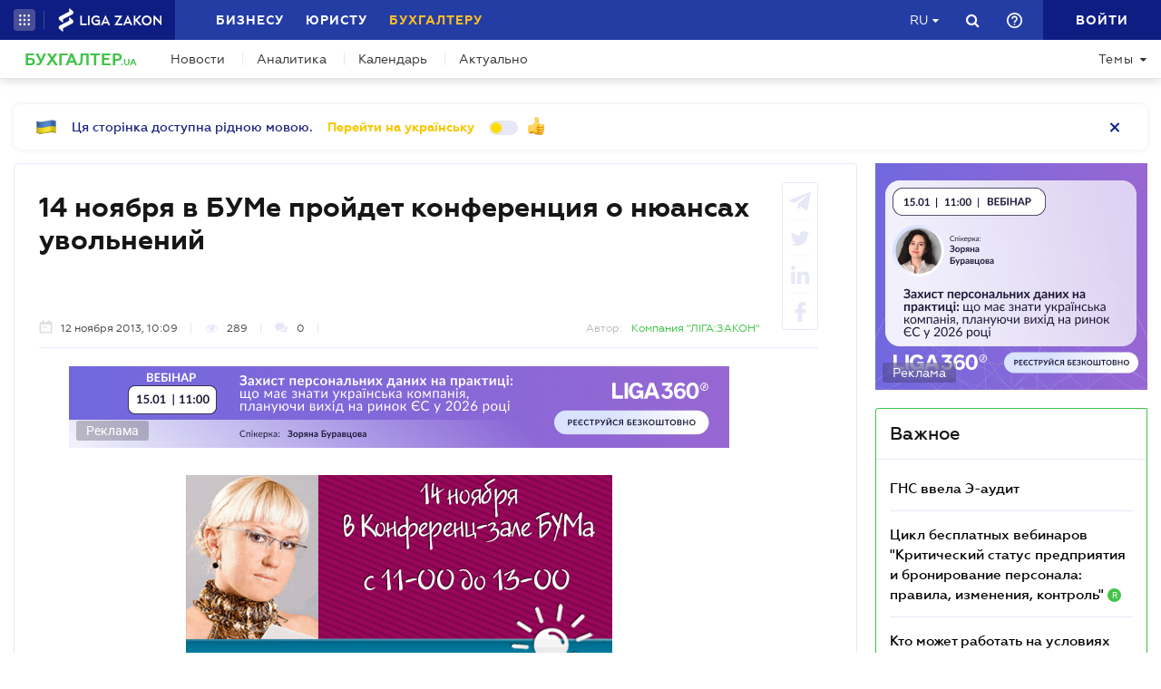

--- FILE ---
content_type: text/html; charset=utf-8
request_url: https://buh.ligazakon.net/ru/news/101207_14-noyabrya-v-bume-proydet-konferentsiya-o-nyuansakh-uvolneniy
body_size: 19508
content:

<!DOCTYPE html>
<!-- VER v5.09.2 -->
<html>
<head>
    <meta http-equiv="Content-Type" content="text/html; charset=utf-8"/>
    <meta charset="utf-8" />
    <meta name="viewport" content="width=device-width, initial-scale=1.0">
    <meta name="description" content=' &#x27A4; Новости от редакции БУХГАЛТЕР.UA &#x27A4; Специализированный сайт для бухгалтеров и аудиторов &#x27A4; Все о бухгалтерском учете, налогах и финансовой отчетности'/>
    <meta name="keywords" content=''/>
    <title>14 ноября в БУМе пройдет конференция о нюансах увольнений | БУХГАЛТЕР.UA</title>

    <!-- Browser icons -->
    <link rel="icon" type="image/png" sizes="16x16" href="/Content/_pics/favicon/favicon16.png">
    <link rel="icon" type="image/png" sizes="32x32" href="/Content/_pics/favicon/favicon32.png">
    <link rel="icon" type="image/png" sizes="96x96" href="/Content/_pics/favicon/favicon96.png">
    <link rel="icon" type="image/png" sizes="192x192" href="/Content/_pics/favicon/favicon192.png">
    <link rel="icon" type="image/png" sizes="194x194" href="/Content/_pics/favicon/favicon194.png">

    <!-- iOS Safari, Mac Safari, Android icons  -->
    <link rel="apple-touch-icon" sizes="57x57" href="/Content/_pics/favicon/favicon57.png">
    <link rel="apple-touch-icon" sizes="60x60" href="/Content/_pics/favicon/favicon60.png">
    <link rel="apple-touch-icon" sizes="72x72" href="/Content/_pics/favicon/favicon72.png">
    <link rel="apple-touch-icon" sizes="76x76" href="/Content/_pics/favicon/favicon76.png">
    <link rel="apple-touch-icon" sizes="114x114" href="/Content/_pics/favicon/favicon114.png">
    <link rel="apple-touch-icon" sizes="120x120" href="/Content/_pics/favicon/favicon120.png">
    <link rel="apple-touch-icon" sizes="144x144" href="/Content/_pics/favicon/favicon144.png">
    <link rel="apple-touch-icon" sizes="152x152" href="/Content/_pics/favicon/favicon152.png">
    <link rel="apple-touch-icon" sizes="180x180" href="/Content/_pics/favicon/favicon180.png">
    <meta name="apple-mobile-web-app-status-bar-style" content="#ffffff">

    <!-- Windows tiles -->
    <meta name="msapplication-square70x70logo" content="/Content/_pics/favicon/favicon70.png">
    <meta name="msapplication-square150x150logo" content="/Content/_pics/favicon/favicon150.png">
    <meta name="msapplication-square310x310logo" content="/Content/_pics/favicon/favicon310.png">
    <meta name="msapplication-wide310x150logo" content="/Content/_pics/favicon/favicon310x150.png">
    <meta name="msapplication-TileImage" content="/Content/_pics/favicon/favicon144.png">
    <meta name="msapplication-TileColor" content="#ffffff">
    <meta name="msapplication-navbutton-color" content="#ffffff">
    <meta name="theme-color" content="#ffffff"/>
    <meta name="msapplication-config" content="/Content/_pics/favicon/browserconfig.xml">

    <link rel="mask-icon" href="/Content/_pics/favicon/safari-pinned-tab.svg" color="#42c348">

    <link rel="stylesheet" type="text/css" href="/Content/css/bootstrap.min.css">
    <link rel="stylesheet" type="text/css" href="/Content/css/custom-theme/jquery-ui-1.13.0.custom.css">
    <link rel="stylesheet" type="text/css" href="/Content/css/slick_1.9.0/slick.css"/>
    <link rel="stylesheet" type="text/css" href="/Content/css/slick_1.9.0/slick-theme.css"/>
    <link rel="stylesheet" type="text/css" href="/Content/css/jquery.scrollbar.css"/>

    <!-- Google Tag Manager -->
    <script>(function(w,d,s,l,i){w[l]=w[l]||[];w[l].push({'gtm.start':
    new Date().getTime(),event:'gtm.js'});var f=d.getElementsByTagName(s)[0],
    j=d.createElement(s),dl=l!='dataLayer'?'&l='+l:'';j.async=true;j.src=
    'https://www.googletagmanager.com/gtm.js?id='+i+dl;f.parentNode.insertBefore(j,f);
    })(window,document,'script','dataLayer','GTM-WNB3MTC5');</script>
    <!-- End Google Tag Manager -->

    <script>
        // var JurHeaderSolutionsFromTitle = 'JurHeaderSolutionsFromTitle';
        var isDebugMode = 'False';
        var lang = 'ru';
        var mainHost = 'https://buh.ligazakon.net';

        // LOCALIZATION

        // Home page
        var all = 'Все';
        var WebinarTypeTitle = 'Вебинар';
        var practicumLecturerTitle = 'Докладчик';
        var buhCalendarLastDayTitle = 'Последний день';
        var buhCalendarODPPartTitle = 'Представления';
        var buhCalendarODSPartTitle = 'Уплаты';
        var BuhCalendarPracticumTypeTitle = 'Практикумы';
        var BuhCalendarODPTitle = 'Последний день представления';
        var BuhCalendarODSTitle = 'Последний день уплаты';
        var BuhCalendarEventLecturerTitle = 'Спикер';
        var MainCalendarGoToPracticum = 'Перейти к практикуму';
        var MainCalendarGoToAll = 'Перейти ко всем';
        var MainSubscribeTextGood1 = 'Спасибо, что подписались!';
        var MainSubscribeTextGood2 = 'Ждите новостей уже на этой неделе на Вашу электронную почту';
        var MainSubscribeTextBad1 = 'К сожалению, что-то пошло не так.';
        var MainSubscribeTextBad2 = 'Попробуйте ещё раз через несколько минут';

        // Single Page
        var showAll = 'Показать все';
        var hide = 'Свернуть';
        var relatedReads = 'Читайте также';
        var eventTypePracticum = 'Практикум';
        var calendarPracticumReporter = 'Докладчик';
        var anotherByTopic = 'На эту тему';
        var inLZProducts = 'в продуктах ЛІГА:ЗАКОН';
        var imagePreviewShow = 'Увеличить изображение';
        var imagePreviewClose = 'Закрыть';

        //
        var oneExpertBlog = 'Мнение эксперта';
        var oneEvent = 'Событие';

        // Header Platforma
        var plaftormaHeaderRUShortLangTitle = 'Рус.';
        var plaftormaHeaderUAShortLAngTitle = 'Укр.';
        var PlatformaHeaderLogin = 'Войти';
        var BuhHeaderSolutionsFromTitle = 'От';
        var BuhHeaderSolutionsMonthShortTitle = 'мес';
        var BuhHeaderSolutionsBuyTitle = 'Купить';
        var BuhHeaderSolutionsDetailTitle = 'Детальнее';
        var BuhHeaderSolutionsGetTestTitle = 'ВЗЯТЬ НА ТЕСТ';
        var platformaHeaderFavoriteFolderAddSuccess = 'Новая папка добавлена';
        var platformaHeaderFeedBackMessage = 'Сообщение';
        var notificationTitle = 'Уведомление';
        var errorWithRepeatMessage = 'Произошла ошибка. Попробуйте еще раз ';
        var emailSubscriptionSuccess = 'Вы подписались на рассылку новостей от портала БУХГАЛТЕР.ua';
        var emailTooLong = 'Ваш почтовый адрес должен быть не более 50 символов';
        var restrictedMailDomain = 'Почтовый адрес имеет запрещенный домен. Наш сайт не гарантирует корректную работу с ним';
        var incorrectEmailMessage = 'Пожалуйста, проверьте правильность Вашего e-mail';
        var requestToApi = 'https://api.ligazakon.net';
        var platformaDomain = 'https://ligazakon.net';

        //Theme page
        var materialOneTitle = 'материал';
        var materialTwoTitle = 'материала';
        var materialManyTitle = 'материалов';

        // Calculator
        var calculatorZPCalculatorAdditionalInfo = 'Если сумма рассчитанной индексации меньше суммы повышения зарплаты, то выплату индексации прекращают, а если больше - определяют индексацию как разницу между суммой индексации и суммой повышения зарплаты. При этом индексацию начисляют пропорционально отработанному времени, если работник работает неполное рабочее время или часть месяца находился в отпуске или на больничном.';

        var upButtonTitle = 'UpButtonTitle';

        //Social Promo Block
        var BuhNewsSocialTitle = 'Читайте нас в соцсетях';
        var BuhNewsSocialSubTitle = 'Подпишитесь, чтобы всегда быть в курсе бухгалтерских событий.';

    </script>

    <script src="https://code.jquery.com/jquery-3.6.0.min.js"></script>
    <script src="https://cdn.jsdelivr.net/npm/popper.js@1.16.1/dist/umd/popper.min.js" integrity="sha384-9/reFTGAW83EW2RDu2S0VKaIzap3H66lZH81PoYlFhbGU+6BZp6G7niu735Sk7lN" crossorigin="anonymous"></script>
    <script src="/js/lib/bootstrap.min.js"></script>
    <script src="/js/lib/jquery-ui-1.13.0.custom.min.js"></script>
    <script defer src="/js/lib/datepicker-ru.js"></script>
    <script defer src="/js/lib/datepicker-uk.js"></script>
    <script defer src="/js/lib/jquery.inputmask.bundle.min.js"></script>
    <script defer src="/js/lib/slick_1.9.0_edited.js"></script>
    <script defer src="/js/lib/moment/moment.min.js"></script>
    <script defer src="/js/lib/moment/moment_locale_ru.js"></script>
    <script defer src="/js/lib/moment/moment_locale_uk.js"></script>
    <script defer src="/js/lib/jquery.sticky-kit.min.js"></script>
    <script defer src="/js/lib/scroller.js"></script>
    <script type='text/javascript' src='https://ads.ligazakon.net/adserver/www/delivery/spcjs.php?id=3'></script>
    <script defer src="/js/lib/scrollbar/jquery.scrollbar-edited.min.js"></script>

        <link href="/css/dist/main.min.css" rel="stylesheet" />
        <script defer src="/js/dist/SJS/popupTranslate.min.js"></script>
        <script defer src="/js/dist/tooltipTranslate.min.js"></script>
        <script defer src="/js/dist/general.min.js"></script>
        <script defer src="/js/dist/SJS/general2.min.js"></script>
        <script defer src="/js/dist/siteMenu.min.js"></script>
        <script defer src="/js/dist/calendar.min.js"></script>
        <script defer src="/js/dist/calculators.min.js"></script>
        <script defer src="/js/dist/SJS/checkMediaForMainPopup.js"></script>

    <link rel="canonical" href='https://buh.ligazakon.net/ru/news/101207_14-noyabrya-v-bume-proydet-konferentsiya-o-nyuansakh-uvolneniy'/>

    <meta property="og:title" content="14 ноября в БУМе пройдет конференция о нюансах увольнений | БУХГАЛТЕР.UA"><meta property="og:type" content="article"><meta property="og:image" content="https://ligazakon.net/static_liga_net/IMAGES/bummar4.jpg"><meta property="og:url" content="https://buh.ligazakon.net//ru/news/101207_14-noyabrya-v-bume-proydet-konferentsiya-o-nyuansakh-uvolneniy"><meta property="og:description" content=" ➤ Новости от редакции БУХГАЛТЕР.UA ➤ Специализированный сайт для бухгалтеров и аудиторов ➤ Все о бухгалтерском учете, налогах и финансовой отчетности"><link rel="alternate" href="https://buh.ligazakon.net/ru/news/101207_14-noyabrya-v-bume-proydet-konferentsiya-o-nyuansakh-uvolneniy" hreflang="ru-ua" /><link rel ="alternate" href="https://buh.ligazakon.net/news/101207_14-noyabrya-v-bume-proydet-konferentsiya-o-nyuansakh-uvolneniy" hreflang="uk-ua" /><script type="application/ld+json">{"@context":"https://schema.org","@type":"NewsArticle","image":{"@type":"ImageObject","url":"https://ligazakon.net/static_liga_net/IMAGES/bummar4.jpg","height":500,"width":800},"mainEntityOfPage":"https://buh.ligazakon.net//ru/news/101207_14-noyabrya-v-bume-proydet-konferentsiya-o-nyuansakh-uvolneniy","author":{"@type":"Organization","name":"\u041A\u043E\u043C\u043F\u0430\u043D\u0438\u044F \u0022\u041B\u0406\u0413\u0410:\u0417\u0410\u041A\u041E\u041D\u0022"},"dateModified":"2013-11-12","datePublished":"2013-11-12","headline":"14 \u043D\u043E\u044F\u0431\u0440\u044F \u0432 \u0411\u0423\u041C\u0435 \u043F\u0440\u043E\u0439\u0434\u0435\u0442 \u043A\u043E\u043D\u0444\u0435\u0440\u0435\u043D\u0446\u0438\u044F \u043E \u043D\u044E\u0430\u043D\u0441\u0430\u0445 \u0443\u0432\u043E\u043B\u044C\u043D\u0435\u043D\u0438\u0439","publisher":{"@type":"Organization","name":"buh.ligazakon.net","url":"https://buh.ligazakon.net/","email":"buhgalter@ligazakon.ua","logo":{"@type":"ImageObject","url":"https://buh.ligazakon.net/biz-seo.png","height":80,"width":600}}}</script>
</head>
<body lang="ru">

    <!-- Google Tag Manager (noscript) -->
    <noscript><iframe src="https://www.googletagmanager.com/ns.html?id=GTM-WNB3MTC5"
    height="0" width="0" style="display:none;visibility:hidden"></iframe></noscript>
    <!-- End Google Tag Manager (noscript) -->
    
    

<script>
    var lisenseAuthorized = false;
    var platformaAPIGlobal = 'https://api.ligazakon.net';
    var platformaHeaderGlobalMenuFunctionInWork = 'Функционал в разработке';
</script>

<section class="lz-header-main">

    <div class="container central_block">
        <div class="row">
            <div class="col col-md-auto header_left_block">
                <div class="all_solutions_block all_solutions_block_unauth d-flex">
                    <a class="all_solutions_btn dropdown-toggle"
                       href="#"
                       role="button"
                       id="basketDropdownMenuLink"
                       data-toggle="dropdown"
                       aria-haspopup="false"
                       aria-expanded="false">
                            <svg width="12" height="12" viewBox="0 0 12 12" fill="none" xmlns="http://www.w3.org/2000/svg" class="ico_open">
                                <circle class="circle" cx="1.29114" cy="1.29114" r="1.29114" fill="white"/>
                                <circle class="circle" cx="6.00012" cy="1.29114" r="1.29114" fill="white"/>
                                <circle class="circle" cx="10.7091" cy="1.29114" r="1.29114" fill="white"/>
                                <circle class="circle" cx="1.29114" cy="5.99988" r="1.29114" fill="white"/>
                                <circle class="circle" cx="1.29114" cy="10.7089" r="1.29114" fill="white"/>
                                <circle class="circle" cx="6.00012" cy="5.99988" r="1.29114" fill="white"/>
                                <circle class="circle" cx="6.00012" cy="10.7089" r="1.29114" fill="white"/>
                                <circle class="circle" cx="10.7091" cy="5.99988" r="1.29114" fill="white"/>
                                <circle class="circle" cx="10.7091" cy="10.7089" r="1.29114" fill="white"/>
                            </svg>

                            <svg width="12" height="12" viewBox="0 0 12 12" fill="none" xmlns="http://www.w3.org/2000/svg" class="ico_close">
                                <path class="ico_close_lines" d="M1.3335 1.33325L6.00016 5.99991M6.00016 5.99991L10.6668 10.6666M6.00016 5.99991L10.6668 1.33325M6.00016 5.99991L1.3335 10.6666" stroke="white" stroke-width="1.5" stroke-linecap="round" stroke-linejoin="round"/>
                            </svg>
                    </a>
                    <div class="dropdown-menu dropdown-menu-right dropdown-menu_basket" aria-labelledby="productsDropdownMenuLink">
                        <div class="common-dropdown-menu">
                            <div class="common-dropdown-menu__title">ПЛАТФОРМА ЛІГА:ЗАКОН</div>
                            <div class="common-dropdown-menu__list">
                                <a href="http://www.ligazakon.ua/prices/complete/Price_LZ.pdf" target="_blank" class="single-item">
                                    <img src="/Content/_pics/platformaHeaderImage/price.png" class="single-icon">
                                    <span class="single-text">Полный прайс</span>
                                </a>
                                <a href="https://store.ligazakon.net" target="_blank" class="single-item">
                                    <i class="fa fa-check-square"></i>
                                    <span class="single-text">Выбрать оптимальное решение</span>
                                </a>
                            </div>
                        </div>
                        <a href="https://store.ligazakon.net" target="_blank" class="show-all">
                            <div class="show-all__text">ВСЕ РЕШЕНИЯ</div>
                            <i class="fa fa-arrow-right"></i>
                        </a>
                    </div>
                </div>

                <a class="platform_link" href="https://ligazakon.net/" target="_blank" >
                    <img alt="Liga:Zakon" src="/Content/_pics/logo_un.png">
                </a>
            </div>
            <div class="col d-none d-lg-block header_central_block">
                <div class="main_menu_links_block d-none d-lg-block">
                    <a class="main_menu_link" href="https://biz.ligazakon.net/" target="_blank" id="lz_biz_link">Бизнесу</a>
                    <a class="main_menu_link" href="https://jurliga.ligazakon.net/" id="lz_jur_link" target="_blank">Юристу</a>
                    <a class="main_menu_link active" href="/" id="lz_buh_link">Бухгалтеру</a>
                </div>
                <div class="search_block">
                    <i class="fa fa-search search_button call_search"></i>
                </div>
                <div class="d-block lang_dropdown">
                    <a class="dropdown-toggle lang_dropdown_link" href="#" role="button" id="langDropdownMenuLink"
                       data-toggle="dropdown" aria-haspopup="true" aria-expanded="false"></a>
                    <div class="dropdown-menu dropdown-menu-right" aria-labelledby="langDropdownMenuLink">
                        <a class="dropdown-item lang_item_ru" href='https://buh.ligazakon.net/ru/news/101207_14-noyabrya-v-bume-proydet-konferentsiya-o-nyuansakh-uvolneniy'>Русский</a>
                        <a class="dropdown-item lang_item_ua" href='https://buh.ligazakon.net/news/101207_14-noyabrya-v-bume-proydet-konferentsiya-o-nyuansakh-uvolneniy'>Украинский</a>
                    </div>
                </div>
            </div>
            

            <div class="col-12 col-md search_bar">
                <form id="header_search_form" data-platform-host='https://ligazakon.net'>
                    <input class="header_search_input" type="text"
                           placeholder='Поиск по всей платформе ЛІГА:ЗАКОН'>
                    <a class="header_search_submit">
                        <i class="fa fa-search search_button"></i>
                    </a>
                    <input class="submit_hidden" type="submit">
                </form>
            </div>

            <div class="col col-lg-auto header_right_block">
                <div class="d-block d-lg-none lang_dropdown">
                    <a class="dropdown-toggle lang_dropdown_link" href="#" role="button" id="langDropdownMenuLink"
                       data-toggle="dropdown" aria-haspopup="true" aria-expanded="false"></a>
                    <div class="dropdown-menu dropdown-menu-right" aria-labelledby="langDropdownMenuLink">
                        <a class="dropdown-item lang_item_ru" href='https://buh.ligazakon.net/ru/news/101207_14-noyabrya-v-bume-proydet-konferentsiya-o-nyuansakh-uvolneniy'>Русский</a>
                        <a class="dropdown-item lang_item_ua" href='https://buh.ligazakon.net/news/101207_14-noyabrya-v-bume-proydet-konferentsiya-o-nyuansakh-uvolneniy'>Украинский</a>
                    </div>
                </div>

                <div class="search_block">
                    <i class="fa fa-search search_button call_search"></i>
                </div>

                <div class="help_block help_dropdown">
                    <a
                        class="help_dropdown_link dropdown-toggle"
                        href="#"
                        role="button"
                        id="dropDownMenuHelp"
                        data-toggle="dropdown"
                        aria-haspopup="true"
                        aria-expanded="false"
                    >
                        <svg width="17" height="17" viewBox="0 0 20 20" fill="none" xmlns="http://www.w3.org/2000/svg">
                            <path d="M9 16H11V14H9V16ZM10 0C4.48 0 0 4.48 0 10C0 15.52 4.48 20 10 20C15.52 20 20 15.52 20 10C20 4.48 15.52 0 10 0ZM10 18C5.59 18 2 14.41 2 10C2 5.59 5.59 2 10 2C14.41 2 18 5.59 18 10C18 14.41 14.41 18 10 18ZM10 4C7.79 4 6 5.79 6 8H8C8 6.9 8.9 6 10 6C11.1 6 12 6.9 12 8C12 10 9 9.75 9 13H11C11 10.75 14 10.5 14 8C14 5.79 12.21 4 10 4Z" fill="white"/>
                        </svg>
                    </a>
                    <div class="dropdown-menu dropdown-menu_help dropdown-menu-right" aria-labelledby="dropDownMenuHelp">
                        <div class="help_block_wrap">
                            <div class="help_block_title"><b>Техническая поддержка</b></div>
                            <p><a href="/cdn-cgi/l/email-protection#780b0d0808170a0c3814111f190219131716560d19"><span class="__cf_email__" data-cfemail="f4878184849b8680b4989d93958e959f9b9ada8195">[email&#160;protected]</span></a></p>
                            <p><a href="tel:0-800-210-103">0-800-210-103</a></p>

                            <div class="help_block_title help_block_title_t2">Чат-бот</div>
                        </div>
                        <div class="help_block_items">
                            <div class="help_block_item" data-link="https://ligazakon.net/telegram">
                                <svg width="41" height="40" viewBox="0 0 41 40" fill="none" xmlns="http://www.w3.org/2000/svg">
                                    <ellipse cx="20.5707" cy="20" rx="19.8939" ry="20" fill="#0088CC"/>
                                    <path d="M9.97775 20.3741L14.5515 22.0886L16.3344 27.8557C16.4119 28.2454 16.8771 28.3233 17.1871 28.0895L19.7453 25.9853C19.9779 25.7515 20.3655 25.7515 20.6755 25.9853L25.2492 29.3364C25.5593 29.5702 26.0244 29.4144 26.102 29.0247L29.5128 12.6587C29.5904 12.269 29.2028 11.8793 28.8152 12.0352L9.97775 19.3609C9.51263 19.5168 9.51263 20.2182 9.97775 20.3741ZM16.1019 21.2313L25.0942 15.6981C25.2492 15.6201 25.4043 15.8539 25.2492 15.9319L17.8848 22.868C17.6523 23.1018 17.4197 23.4135 17.4197 23.8032L17.1871 25.6736C17.1871 25.9074 16.7995 25.9853 16.722 25.6736L15.7918 22.2445C15.5592 21.8548 15.7143 21.3872 16.1019 21.2313Z" fill="white"/>
                                </svg>
                            </div>
                            <div class="help_block_item" data-link="https://ligazakon.net/viber">
                                <svg width="40" height="40" viewBox="0 0 40 40" fill="none" xmlns="http://www.w3.org/2000/svg">
                                    <ellipse cx="19.8939" cy="20" rx="19.8939" ry="20" fill="#665CAC"/>
                                    <path d="M26.115 10.5459C22.3237 9.81803 18.3865 9.81803 14.5952 10.5459C12.9183 10.9099 10.804 12.9479 10.4394 14.5493C9.78322 17.6792 9.78322 20.8819 10.4394 24.0118C10.8769 25.6131 12.9912 27.6512 14.5952 28.0152C14.6682 28.0152 14.7411 28.0879 14.7411 28.1607V32.7464C14.7411 32.9648 15.0327 33.1103 15.1785 32.892L17.3658 30.6355C17.3658 30.6355 19.1156 28.8158 19.4073 28.5247C19.4073 28.5247 19.4802 28.4519 19.5531 28.4519C21.7404 28.5247 24.0006 28.3063 26.1879 27.9424C27.8648 27.5784 29.9792 25.5403 30.3437 23.939C30.9999 20.8091 30.9999 17.6064 30.3437 14.4765C29.9063 12.9479 27.7919 10.9099 26.115 10.5459ZM26.1879 24.2302C25.8233 24.958 25.3859 25.5403 24.6568 25.9043C24.438 25.9771 24.2193 26.0499 24.0006 26.1227C23.7089 26.0499 23.4902 25.9771 23.2715 25.9043C20.9384 24.958 18.7511 23.6478 17.0013 21.7553C16.0534 20.6635 15.2514 19.4261 14.5952 18.1159C14.3036 17.4608 14.012 16.8785 13.7932 16.2234C13.5745 15.6411 13.9391 15.0588 14.3036 14.6221C14.6682 14.1853 15.1056 13.8942 15.616 13.6758C15.9805 13.4575 16.3451 13.603 16.6367 13.8942C17.22 14.6221 17.8033 15.35 18.2407 16.1506C18.5324 16.6601 18.4595 17.2425 17.9491 17.6064C17.8033 17.6792 17.7304 17.752 17.5845 17.8976C17.5116 17.9703 17.3658 18.0431 17.2929 18.1887C17.1471 18.4071 17.1471 18.6254 17.22 18.8438C17.8033 20.5179 18.8969 21.8281 20.5738 22.556C20.8655 22.7016 21.0842 22.7744 21.4488 22.7744C21.9591 22.7016 22.1778 22.1193 22.5424 21.8281C22.9069 21.537 23.3444 21.537 23.7819 21.7553C24.1464 21.9737 24.5109 22.2649 24.9484 22.556C25.313 22.8472 25.6775 23.0655 26.0421 23.3567C26.2608 23.5023 26.3337 23.8662 26.1879 24.2302ZM23.1257 18.771C22.9798 18.771 23.0528 18.771 23.1257 18.771C22.834 18.771 22.7611 18.6254 22.6882 18.4071C22.6882 18.2615 22.6882 18.0431 22.6153 17.8976C22.5424 17.6064 22.3966 17.3152 22.1049 17.0969C21.9591 17.0241 21.8133 16.9513 21.6675 16.8785C21.4487 16.8057 21.3029 16.8057 21.0842 16.8057C20.8655 16.7329 20.7926 16.5874 20.7926 16.369C20.7926 16.2234 21.0113 16.0778 21.1571 16.0778C22.3237 16.1506 23.1986 16.8057 23.3444 18.1887C23.3444 18.2615 23.3444 18.4071 23.3444 18.4799C23.3444 18.6254 23.2715 18.771 23.1257 18.771ZM22.3966 15.5683C22.032 15.4227 21.6675 15.2772 21.23 15.2044C21.0842 15.2044 20.8655 15.1316 20.7197 15.1316C20.5009 15.1316 20.3551 14.986 20.428 14.7676C20.428 14.5493 20.5738 14.4037 20.7926 14.4765C21.5217 14.5493 22.1778 14.6949 22.834 14.986C24.1464 15.6411 24.8755 16.7329 25.0942 18.1887C25.0942 18.2615 25.0942 18.3343 25.0942 18.4071C25.0942 18.5526 25.0942 18.6982 25.0942 18.9166C25.0942 18.9894 25.0942 19.0622 25.0942 19.135C25.0213 19.4261 24.511 19.4989 24.438 19.135C24.438 19.0622 24.3651 18.9166 24.3651 18.8438C24.3651 18.1887 24.2193 17.5336 23.9277 16.9513C23.4902 16.2962 22.9798 15.8595 22.3966 15.5683ZM26.3337 19.9356C26.115 19.9356 25.9691 19.7173 25.9691 19.4989C25.9691 19.0622 25.8962 18.6254 25.8233 18.1887C25.5317 15.8595 23.636 13.967 21.3758 13.603C21.0113 13.5302 20.6467 13.5302 20.3551 13.4575C20.1364 13.4575 19.8447 13.4575 19.7718 13.1663C19.6989 12.9479 19.9176 12.7296 20.1364 12.7296C20.2093 12.7296 20.2822 12.7296 20.2822 12.7296C23.2715 12.8024 20.428 12.7296 20.2822 12.7296C23.3444 12.8024 25.8962 14.8404 26.4066 17.8976C26.4795 18.4071 26.5524 18.9166 26.5524 19.4989C26.6982 19.7173 26.5524 19.9356 26.3337 19.9356Z" fill="white"/>
                                </svg>
                            </div>
                            <div class="help_block_item" data-link="https://ligazakon.net/fb">
                                <svg _ngcontent-bup-c29="" fill="none" height="40" viewBox="0 0 40 40" width="40" xmlns="http://www.w3.org/2000/svg">
                                    <circle _ngcontent-bup-c29="" cx="20" cy="20" fill="#4E6297" r="20"></circle>
                                    <path _ngcontent-bup-c29="" d="M29 13.8186C29 12.3212 27.6788 11 26.1813 11H14.8186C13.3212 11 12 12.3212 12 13.8186V25.1813C12 26.6787 13.3212 28 14.8186 28H20.544V21.5699H18.4301V18.7513H20.544V17.6062C20.544 15.6684 21.9534 13.9948 23.715 13.9948H26.0052V16.8135H23.715C23.4508 16.8135 23.1865 17.0777 23.1865 17.6062V18.7513H26.0052V21.5699H23.1865V28H26.1813C27.6788 28 29 26.6787 29 25.1813V13.8186Z" fill="white"></path>
                                </svg>
                            </div>
                        </div>
                    </div>
                </div> 

                <div class="enter_link_container">
                    <a class="enter-link" href="https://auth.ligazakon.net?referer=https://buh.ligazakon.net/ru/news/101207_14-noyabrya-v-bume-proydet-konferentsiya-o-nyuansakh-uvolneniy" rel="nofollow">
                        <i class="fa fa-sign-in" aria-hidden="true"></i>
                        <span>Войти</span>
                    </a>
                </div>
            </div>
        </div>
    </div>
    <div class="bg_fade"></div>
</section>
        <script data-cfasync="false" src="/cdn-cgi/scripts/5c5dd728/cloudflare-static/email-decode.min.js"></script><script defer src="/js/dist/headerJS/headerPlatformaUnAuth.min.js"></script>


<div class="modal fade" id="favorite-modal" tabindex="-1" role="dialog">
    <div class="modal-dialog" role="document">
        <div class="modal-content">
            <div class="modal-header">
                Добавление в Избранное
                <button type="button" class="close" data-dismiss="modal" aria-label="Close">
                    <i class="fa fa-close"></i>
                </button>
            </div>
            <form class="favorite-form" novalidate>
                <div class="modal-body">
                   <div class="favorite-title-block">
                       <img class="favicon" src="/Content/_pics/favicon/favicon16.png" alt="icon">
                       <textarea name="favorite-title" id="favorite-title" maxlength="250" placeholder='PlatformaHeaderSiteFavoritesEnterTitleLinkPlaceHolder'></textarea>
                       <div class="fake-textarea-title"></div>
                   </div>
                    <div class="favorite-comment-block">
                        <textarea name="favorite-comment" id="favorite-comment" maxlength="700" placeholder='PlatformaHeaderSiteFavoritesCommentsPlaceHolder'></textarea>
                    </div>
                    <div class="favorite-search-input">
                        <label for="favorite-search" class="fa fa-search"></label>
                        <input type="text" placeholder='Поиск папки' id="favorite-search" name="favorite-search" submit-folder-id="0">
                    </div>
                    <div class="favorite-folder-block">
                        <ul class="favorite-folder-list">
                            <li id="folder-container" class="single-folder" folder-id="0">
                                <div class="for-folder-hover"></div>
                                <span class="folder-root-text text">МОИ ПАПКИ</span>
                                <span class="folderIndicator">
                                    <svg data-name="Layer 1" id="root-folder-icon" viewBox="0 0 16 12" xmlns="http://www.w3.org/2000/svg">
                                    <defs>
                                        <style>.clssss-1{opacity:1; fill: #303f9f}</style>
                                    </defs>
                                    <title>folders</title>
                                    <path class="clssss-1" d="M14.5,2a1.44,1.44,0,0,1,1.06.44A1.44,1.44,0,0,1,16,3.5v7A1.5,1.5,0,0,1,14.5,12H1.5a1.44,1.44,0,0,1-1.06-.44A1.44,1.44,0,0,1,0,10.5v-9A1.44,1.44,0,0,1,.44.44,1.44,1.44,0,0,1,1.5,0h5l2,2Zm-.19,8.5a.21.21,0,0,0,.19-.19V3.69a.21.21,0,0,0-.19-.19H7.88l-2-2H1.69a.21.21,0,0,0-.19.19v8.62a.21.21,0,0,0,.19.19Z"></path>
                                </svg>
                                </span>
                                <i class="arrow-folder fa fa-chevron-down"></i>
                                <span class="createFolder" id="forInsertRecurtion" folderid="0"><svg data-name="Layer 1" id="add_folder_svg" viewBox="0 0 22 18" xmlns="http://www.w3.org/2000/svg">
                                    <defs>
                                    <style>.add-folder-icon { fill: #ffbe26;}</style>
                                    </defs>
                                    <title>add_folder</title>
                                    <path class="add-folder-icon" d="M21.34,3.66A2.14,2.14,0,0,0,19.75,3h-8l-3-3H2.25A2.14,2.14,0,0,0,.66.66,2.14,2.14,0,0,0,0,2.25v13.5a2.14,2.14,0,0,0,.66,1.59A2.14,2.14,0,0,0,2.25,18h17.5A2.25,2.25,0,0,0,22,15.75V5.25A2.14,2.14,0,0,0,21.34,3.66ZM15,9.57v2H12v3H10v-3H7v-2h3v-3h2v3Z"></path>
                                    </svg>
                                </span>
                                <div class="folder-hover"></div>
                            </li>

                        </ul>
                        <div class="favorite-folder-loader-block show">
                            <div class="loader"></div>
                        </div>
                    </div>
                    <div class="favorite-search-block hidden-search-block">

                    </div>
                </div>
                <div class="modal-footer">
                    <button type="button" class="close close_favorite_modal" data-dismiss="modal" aria-label="Close"><span class="close_favorite_modal__text">Отменить</span></button>
                    <button type="submit" class="submit_favorite_modal"><span class="submit_favorite_modal__text">Добавить</span> <div class="submit-loader-wrapper"><span class="loader"></span></div></button>
                </div>
            </form>
        </div>
    </div>
</div>

<div class="modal fade" tabindex="-1" role="dialog" style="" id="bigtable">
    <div class="modal-dialog" role="document">
        <div class="modal-content">
            <button type="button" class="close" data-dismiss="modal" aria-label="Close"></button>
            <div class="modal-body"></div>
        </div>
    </div>
</div>

<div class="wrap_popout_previewphoto"></div>

<div class="push-modal close">
    <div class="push-modal_text"></div>
</div>

<script>
    var platformHost = 'https://ligazakon.net';
    var platformaHeaderFeedBackErrorMessage = 'На сервере возникла ошибка. Приложение временно недоступно, попробуйте повторить действие позже';
    var platformaHeaderFavoriteItemAddSuccess = 'Страница добавлена в Избранное';
    var platformaHeaderMyBookmarks = 'Мои закладки';
    var platformaHeaderFavoriteSelectFolderPls = 'Выберите папку';
    var notificationTitle = 'Уведомление';
    var platformaHeaderFeedBackMessage = 'Сообщение';
    var lzUserAuthorized = 'False';
</script>

    <section class="main_menu_section">
    <div class="container central_block">



        <div class="main_menu main_menu_wide d-xs-flex">
            <div class="menu_logo_block">
                    <a href="https://buh.ligazakon.net/ru">
                        <div class="menu_logo_title">Бухгалтер<span>.ua</span></div>
                    </a>
            </div>

            <nav class="menu_nav_block">
                <a class="menu_nav_item active" href='https://buh.ligazakon.net/ru/news'>Новости</a>
                <a class="menu_nav_item" href='https://buh.ligazakon.net/ru/analitycs'><span></span>Аналитика</a>
                <a class="menu_nav_item" href='https://buh.ligazakon.net/ru/calendar'  rel=nofollow><span></span>Календарь</a>
                <a class="menu_nav_item" href='https://buh.ligazakon.net/ru/aktualno'><span></span>Актуально</a>
            </nav>

            <div class="menu_dropdowns_block">
                <div class="menu_dropdown_item dropdown_topics_block">
                    <a class="dropdown-toggle menu_dropdown_button" href="#" id="dropdownMenuLinkIndustries" data-toggle="dropdown" aria-haspopup="true" aria-expanded="false">Темы<i class="fa fa-caret-down" aria-hidden="true"></i></a>
                    <div class="dropdown-menu dropdown-menu-right" aria-labelledby="dropdownMenuLinkIndustries" id="dropdownMenuLinkIndustries_list">
                        <ul>
                                <li><a class="dropdown-item" href="/ru/temy/otpuska">Отпуска</a></li>
                                <li><a class="dropdown-item" href="/ru/temy/zemlya-i-nedvizhimost">Земля и недвижимость</a></li>
                                <li><a class="dropdown-item" href="/ru/temy/otchetnost">Отчетность</a></li>
                                <li><a class="dropdown-item" href="/ru/temy/pensii-i-sotsobespechenie">Пенсии и соцобеспечение</a></li>
                                <li><a class="dropdown-item" href="/ru/temy/rro-i-raschety">РРО и расчеты</a></li>
                                <li><a class="dropdown-item" href="/ru/temy/flp-i-edinyj-nalog">ФЛП и единый налог</a></li>
                                <li><a class="dropdown-item" href="/ru/temy/buhuchet">Бухучет</a></li>
                                <li><a class="dropdown-item" href="/ru/temy/aktsiz-litsenzii">Акциз и лицензирование</a></li>
                                <li><a class="dropdown-item" href="/ru/temy/dogovornye-otnosheniya">Договорные отношения</a></li>
                                <li><a class="dropdown-item" href="/ru/temy/nepodkontrolnye-territorii">Неподконтрольные территории</a></li>
                                <li><a class="dropdown-item" href="/ru/temy/esv">ЕСВ</a></li>
                                <li><a class="dropdown-item" href="/ru/temy/komandirovki">Командировки</a></li>
                                <li><a class="dropdown-item" href="/ru/temy/uchet-v-otraslyah">Учет в отраслях</a></li>
                                <li><a class="dropdown-item" href="/ru/temy/mezhdunarodnye_otnoshenia">Международные отношения</a></li>
                                <li><a class="dropdown-item" href="/ru/temy/zarplata-i-kadry">Зарплата и кадры</a></li>
                                <li><a class="dropdown-item" href="/ru/temy/nds">НДС</a></li>
                                <li><a class="dropdown-item" href="/ru/temy/otvetstvennost">Ответственность</a></li>
                                <li><a class="dropdown-item" href="/ru/temy/ndfl-i-voennyj-sbor">НДФЛ и военный сбор</a></li>
                                <li><a class="dropdown-item" href="/ru/temy/renta-i-resursnye-platezhi">Рента и ресурсные платежи</a></li>
                                <li><a class="dropdown-item" href="/ru/temy/byudzhetnye-organizatsii">Бюджетные организации</a></li>
                                <li><a class="dropdown-item" href="/ru/temy/proverki">Проверки</a></li>
                                <li><a class="dropdown-item" href="/ru/temy/personal">Персонал</a></li>
                                <li><a class="dropdown-item" href="/ru/temy/nalog-na-pribyl">Налог на прибыль</a></li>
                                <li><a class="dropdown-item" href="/ru/temy/gosudarstvo-budget">Государство, бюджет</a></li>
                                <li><a class="dropdown-item" href="/ru/temy/administrirovanie-nalogov">Администрирование налогов</a></li>
                                <li><a class="dropdown-item" href="/ru/temy/ved">ВЭД</a></li>
                        </ul>
                    </div>
                </div>
            </div>
            <div class="menu_right_breakpoint"></div>

            <div class="menu_nav_dropdown menu_nav_dropdown_mobile d-xl-none d-block">
                <a class="dropdown-toggle menu_nav_dropdown_link" href="#" id="dropdownMenuNavMob" data-toggle="dropdown" data-display="static" aria-haspopup="true" aria-expanded="false" data-reference="parent">
                    <span></span>
                </a>
                <div class="dropdown-menu" aria-labelledby="dropdownMenuNavMob">
                    <div class="dropdown_menu_nav_block">
                        <a class="dropdown-item dropdown_menu_nav_item" href='https://buh.ligazakon.net/ru/news'>Новости</a>
                        <a class="dropdown-item dropdown_menu_nav_item" href='https://buh.ligazakon.net/ru/analitycs'><span></span>Аналитика</a>
                        <a class="dropdown-item dropdown_menu_nav_item" href='https://buh.ligazakon.net/ru/calendar'  rel=nofollow><span></span>Календарь</a>
                        <a class="dropdown-item dropdown_menu_nav_item" href='https://buh.ligazakon.net/ru/aktualno'><span></span>Актуально</a>
                    </div>

                    <div class="accordion" id="dropdown_menu_accordion_mob">
                        <div class="card">
                            <div class="accordion_card_header" id="dropdown_menu_topics">
                                <a class="collapsed" href="javascript:void(0);" data-toggle="collapse" data-target="#collapseTopics" aria-expanded="false" aria-controls="collapseTopics">
                                    Темы
                                </a>
                            </div>
                            <div id="collapseTopics" class="collapse" aria-labelledby="dropdown_menu_topics" data-parent="#dropdown_menu_accordion_mob">
                                <div class="card-body">
                                        <a class="dropdown-item" href="/ru/temy/otpuska">Отпуска</a>
                                        <a class="dropdown-item" href="/ru/temy/zemlya-i-nedvizhimost">Земля и недвижимость</a>
                                        <a class="dropdown-item" href="/ru/temy/otchetnost">Отчетность</a>
                                        <a class="dropdown-item" href="/ru/temy/pensii-i-sotsobespechenie">Пенсии и соцобеспечение</a>
                                        <a class="dropdown-item" href="/ru/temy/rro-i-raschety">РРО и расчеты</a>
                                        <a class="dropdown-item" href="/ru/temy/flp-i-edinyj-nalog">ФЛП и единый налог</a>
                                        <a class="dropdown-item" href="/ru/temy/buhuchet">Бухучет</a>
                                        <a class="dropdown-item" href="/ru/temy/aktsiz-litsenzii">Акциз и лицензирование</a>
                                        <a class="dropdown-item" href="/ru/temy/dogovornye-otnosheniya">Договорные отношения</a>
                                        <a class="dropdown-item" href="/ru/temy/nepodkontrolnye-territorii">Неподконтрольные территории</a>
                                        <a class="dropdown-item" href="/ru/temy/esv">ЕСВ</a>
                                        <a class="dropdown-item" href="/ru/temy/komandirovki">Командировки</a>
                                        <a class="dropdown-item" href="/ru/temy/uchet-v-otraslyah">Учет в отраслях</a>
                                        <a class="dropdown-item" href="/ru/temy/mezhdunarodnye_otnoshenia">Международные отношения</a>
                                        <a class="dropdown-item" href="/ru/temy/zarplata-i-kadry">Зарплата и кадры</a>
                                        <a class="dropdown-item" href="/ru/temy/nds">НДС</a>
                                        <a class="dropdown-item" href="/ru/temy/otvetstvennost">Ответственность</a>
                                        <a class="dropdown-item" href="/ru/temy/ndfl-i-voennyj-sbor">НДФЛ и военный сбор</a>
                                        <a class="dropdown-item" href="/ru/temy/renta-i-resursnye-platezhi">Рента и ресурсные платежи</a>
                                        <a class="dropdown-item" href="/ru/temy/byudzhetnye-organizatsii">Бюджетные организации</a>
                                        <a class="dropdown-item" href="/ru/temy/proverki">Проверки</a>
                                        <a class="dropdown-item" href="/ru/temy/personal">Персонал</a>
                                        <a class="dropdown-item" href="/ru/temy/nalog-na-pribyl">Налог на прибыль</a>
                                        <a class="dropdown-item" href="/ru/temy/gosudarstvo-budget">Государство, бюджет</a>
                                        <a class="dropdown-item" href="/ru/temy/administrirovanie-nalogov">Администрирование налогов</a>
                                        <a class="dropdown-item" href="/ru/temy/ved">ВЭД</a>
                                </div>
                            </div>
                        </div>
                    </div>
                </div>
            </div>

        </div>



        <div class="main_menu main_menu_mobile d-sm-none d-xs-flex d-none">
            
            <div class="menu_logo_block">
                <a href="https://buh.ligazakon.net/ru">
                    <div class="menu_logo_title">Бухгалтер<span>.ua</span></div>
                </a>
            </div>

            <div class="menu_nav_dropdown">
                <a class="dropdown-toggle menu_nav_dropdown_link" href="#" id="dropdownMenuNavMob" data-toggle="dropdown" data-display="static" aria-haspopup="true" aria-expanded="false" data-reference="parent"><i class="fa fa-bars"></i></a>
                <div class="dropdown-menu" aria-labelledby="dropdownMenuNavMob">
                    <i class="fa fa-angle-up"></i>
                    <div class="dropdown_menu_nav_block">
                        <a class="dropdown-item dropdown_menu_nav_item" href='https://buh.ligazakon.net/ru/news'>Новости</a>
                        <a class="dropdown-item dropdown_menu_nav_item" href='https://buh.ligazakon.net/ru/analitycs'><span></span>Аналитика</a>
                        <a class="dropdown-item dropdown_menu_nav_item" href='https://buh.ligazakon.net/ru/calendar'><span></span>Календарь</a>
                        <a class="dropdown-item dropdown_menu_nav_item" href='https://buh.ligazakon.net/ru/aktualno'><span></span>Актуально</a>
                        <div class="dropdown-divider"></div>
                    </div>

                    <div class="dropdown-divider"></div>

                    <div class="accordion" id="dropdown_menu_accordion_mob">
                        <div class="card">
                            <div class="accordion_card_header" id="dropdown_menu_topics">
                                <a class="collapsed" href="javascript:void(0);" data-toggle="collapse" data-target="#collapseTopics" aria-expanded="false" aria-controls="collapseTopics">
                                    Темы
                                </a>
                            </div>
                            <div id="collapseTopics" class="collapse" aria-labelledby="dropdown_menu_topics" data-parent="#dropdown_menu_accordion_mob">
                                <div class="card-body">
                                        <a class="dropdown-item" href="/ru/temy/otpuska">Отпуска</a>
                                        <a class="dropdown-item" href="/ru/temy/zemlya-i-nedvizhimost">Земля и недвижимость</a>
                                        <a class="dropdown-item" href="/ru/temy/otchetnost">Отчетность</a>
                                        <a class="dropdown-item" href="/ru/temy/pensii-i-sotsobespechenie">Пенсии и соцобеспечение</a>
                                        <a class="dropdown-item" href="/ru/temy/rro-i-raschety">РРО и расчеты</a>
                                        <a class="dropdown-item" href="/ru/temy/flp-i-edinyj-nalog">ФЛП и единый налог</a>
                                        <a class="dropdown-item" href="/ru/temy/buhuchet">Бухучет</a>
                                        <a class="dropdown-item" href="/ru/temy/aktsiz-litsenzii">Акциз и лицензирование</a>
                                        <a class="dropdown-item" href="/ru/temy/dogovornye-otnosheniya">Договорные отношения</a>
                                        <a class="dropdown-item" href="/ru/temy/nepodkontrolnye-territorii">Неподконтрольные территории</a>
                                        <a class="dropdown-item" href="/ru/temy/esv">ЕСВ</a>
                                        <a class="dropdown-item" href="/ru/temy/komandirovki">Командировки</a>
                                        <a class="dropdown-item" href="/ru/temy/uchet-v-otraslyah">Учет в отраслях</a>
                                        <a class="dropdown-item" href="/ru/temy/mezhdunarodnye_otnoshenia">Международные отношения</a>
                                        <a class="dropdown-item" href="/ru/temy/zarplata-i-kadry">Зарплата и кадры</a>
                                        <a class="dropdown-item" href="/ru/temy/nds">НДС</a>
                                        <a class="dropdown-item" href="/ru/temy/otvetstvennost">Ответственность</a>
                                        <a class="dropdown-item" href="/ru/temy/ndfl-i-voennyj-sbor">НДФЛ и военный сбор</a>
                                        <a class="dropdown-item" href="/ru/temy/renta-i-resursnye-platezhi">Рента и ресурсные платежи</a>
                                        <a class="dropdown-item" href="/ru/temy/byudzhetnye-organizatsii">Бюджетные организации</a>
                                        <a class="dropdown-item" href="/ru/temy/proverki">Проверки</a>
                                        <a class="dropdown-item" href="/ru/temy/personal">Персонал</a>
                                        <a class="dropdown-item" href="/ru/temy/nalog-na-pribyl">Налог на прибыль</a>
                                        <a class="dropdown-item" href="/ru/temy/gosudarstvo-budget">Государство, бюджет</a>
                                        <a class="dropdown-item" href="/ru/temy/administrirovanie-nalogov">Администрирование налогов</a>
                                        <a class="dropdown-item" href="/ru/temy/ved">ВЭД</a>
                                    <i class="fa fa-angle-down"></i>
                                </div>
                            </div>
                        </div>
                    </div>
                </div>
            </div>
        </div>
</section>

    <div style="margin-top: 112px;" data-main-container="main-container">
        <style>
    .widget-ear-button{
        display: block;
    }
</style>
<script> 
    var platformaAPI = 'https://api.ligazakon.net';
    var sharedLinkHost = 'https://buh.ligazakon.net';
    var sharedLinkItem = '/ru/news/101207_14-noyabrya-v-bume-proydet-konferentsiya-o-nyuansakh-uvolneniy';
    var sharedLinkKey = '-news';
    var sharedIdItem = '101207';
    var sharedTitleItem = '14 ноября в БУМе пройдет конференция о нюансах увольнений';   
    var seeAll = 'Посмотреть все';
    var hideAll = 'Свернуть';
    var isModerate = 'False';
    var NewsModeratorCommentBlockHideCommentItem = 'Скрыть комментарий ';
    var NewsModeratorCommentBlockShowCommentItem = 'Показать комментарий'; 
</script>



<section class="globalsinglepage_section newssinglepage_section single_page">
    
    <div class="container central_block central_block_1310">
        <div class="langwarning">
            <div class="langwarning-close" id="langwarning-close"></div>
            <div class="img"></div>
            <div class="langwarning-text">Ця сторінка доступна рідною мовою. 
                <span class="langwarning-yellow">Перейти на українську
                    <span class="langwarning-switch"></span>
                    <img src="/Content/_pics/img_great.png">
                </span>
            </div>
        </div>
        <div class="rowflex mrl-10">
            <div class="rowflex-col rowflex-col-withsidebar-left plr-10">
                <div class="globalsinglepage_content">
                    <div class="globalsinglepage_body">
                        <div class="globalsinglepage_body_wrap">
                            <div class="globalsinglepage_body_cell globalsinglepage_body_content">
                                <div class="newssinglepage_top">
                                    <div class="newssinglepage_tags">
                                    </div>
                                    <div class="newssinglepage_title" data-item-id="101207">
                                        <h1>14 ноября в БУМе пройдет конференция о нюансах увольнений
                                        </h1> 
                                    </div>

                                    <div class="newssinglepage_info">
                                        <div class="cell info_date">
                                            <svg width="15" height="15" viewBox="0 0 15 15" fill="none" xmlns="http://www.w3.org/2000/svg">
                                                <path d="M13.625 2.25C14.108 2.25 14.5 2.642 14.5 3.125V13.625C14.5 14.108 14.108 14.5 13.625 14.5H1.375C0.892 14.5 0.5 14.108 0.5 13.625V3.125C0.5 2.642 0.892 2.25 1.375 2.25H3.125V0.5H5.75V2.25H9.25V0.5H11.875V2.25H13.625ZM12.75 12.75V4.875H2.25V12.75H12.75ZM4 6.625H5.75V8.375H4V6.625ZM6.625 6.625H8.375V8.375H6.625V6.625Z" fill="#E0E0E0"/>
                                            </svg>
                                            12 ноября 2013, 10:09
                                        </div>
                                        <div class="cell info_views">
                                            <i class="fa fa-eye"></i>
                                            <span class="info_views_count">288</span>
                                        </div>
                                        <div class="cell info_comments">
                                            <i class="fa fa-comments"></i>
                                            <span class="info_comments_count">0</span>
                                        </div>
                                            <div class="cell info_author">
                                                <div class="info_author_wrap">
                                                    <div class="info_author_title">
                                                        Автор:
                                                    </div>
                                                    <div class="info_author_text">
                                                        <a href="/ru/person/l97">
                                                            Компания &quot;ЛІГА:ЗАКОН&quot;
                                                        </a>
                                                    </div>
                                                </div>
                                            </div>
                                        
                                    </div>
                                </div>

                                <div class="body_text">
                                    <div class="text">
                                        <div class="text_banner">
                                            <div class="text_banner_wrap">
                                                <!-- Revive Adserver Asynchronous JS Tag - Generated with Revive Adserver v4.1.4 -->
                                                <ins data-revive-zoneid="40" data-revive-id="c0c7b6164099debfa0b8912752b375c3"></ins>
                                                <script async src="//ads.ligazakon.net/adserver/www/delivery/asyncjs.php"></script>
                                                <span class="text_banner_rekl">Реклама</span>
                                            </div>
                                        </div>
                                        
                                        <p align="justify"><img src="https://ligazakon.net/static_liga_net//IMAGES/bummar4.gif" border="0" align="" usemap="" alt="" style="padding: 0px 5px 10px 5px;"></p><p align="justify">Помимо вопросов бухгалтерского и налогового учета работникам бухгалтерской сферы зачастую приходится решать и отдельные вопросы кадровых служб, особенно в тех структурах, где руководство экономит на последних.</p><p align="justify">Одним из непростых вопросов работы с персоналом является вопрос увольнения сотрудников - количество нюансов и проблемных мест в этом направлении более чем достаточно, что и неудивительно, ведь речь идет о расторжении отношений между предприятием и работником, что далеко не всегда проходит просто и гладко.</p><p align="justify">14 ноября 2013 г. в БУМе пройдет очередная бесплатная конференция, которая посвящена теме увольнения и связанных с ним нюансов.</p><p align="justify">На ней будут рассмотрены, в том числе, такие вопросы: </p><p align="justify">&bull; общие основания увольнения: по инициативе сотрудника и работодателя;</p><p align="justify">&bull; специальные основания увольнения: топ-менеджмент, материально ответственные сотрудники, льготники;</p><p align="justify">&bull; увольнение за «некомпетентность» и невыполнение KPI;</p><p align="justify">&bull; обжалование увольнения: реальности практики.</p><p align="justify">На Ваши персональные вопросы ответит <b>Анна Воеводина</b>, руководитель юридического департамента HeadHunter Украина.</p><p align="justify">Вопросы можно задавать, начиная с сегодняшнего дня и до 14 ноября, до 13.00, зайдя в раздел <b>«КОНФЕРЕНЦ-ЗАЛ», в БУМе.</b> Там же Вы найдете архив с предыдущих конференций.</p><p align="justify">Если у вас нет БУМа, Вы можете скачать его на сайте <a target="_blank" href="http://buhgalter.ua/" target="_blank" target="_blank">buhgalter.ua</a>. После прохождения регистрации Вы получите доступ к БУМу на 3 дня.</p>

                                    </div>
                                </div>

                                <div class="globalsinglepage_share globalsinglepage_share_mobile">
                                    <div class="sharing_block-generate-link">
                                        <a class="sharing_item share_button_telegram" target="_blank" onclick="socialsNewsDataLayerPush(this, 'telegram.me', 'https://buh.ligazakon.net/ru/news/101207_14-noyabrya-v-bume-proydet-konferentsiya-o-nyuansakh-uvolneniy')"></a>
                                        <a class="sharing_item share_button_twitter" href="https://twitter.com/intent/tweet?url=https://buh.ligazakon.net/ru/news/101207_14-noyabrya-v-bume-proydet-konferentsiya-o-nyuansakh-uvolneniy" target="_blank" onclick="socialsNewsDataLayerPush(this, 'twitter.com', 'https://buh.ligazakon.net/ru/news/101207_14-noyabrya-v-bume-proydet-konferentsiya-o-nyuansakh-uvolneniy')"></a>
                                        <a class="sharing_item share_button_linkedin" href="https://www.linkedin.com/shareArticle?mini=true&url=https://buh.ligazakon.net/ru/news/101207_14-noyabrya-v-bume-proydet-konferentsiya-o-nyuansakh-uvolneniy&title=14 ноября в БУМе пройдет конференция о нюансах увольнений" target="_blank" onclick="socialsNewsDataLayerPush(this, 'linkedin.com', 'https://buh.ligazakon.net/ru/news/101207_14-noyabrya-v-bume-proydet-konferentsiya-o-nyuansakh-uvolneniy')"></a>
                                        <a class="sharing_item share_button_facebook" target="_blank" onclick="socialsNewsDataLayerPush(this, 'facebook.com', 'https://buh.ligazakon.net/ru/news/101207_14-noyabrya-v-bume-proydet-konferentsiya-o-nyuansakh-uvolneniy')"></a>
                                    </div>
                                </div>

                                <div class="col-12 bread_crumbs_block">
                                    <ol itemscope itemtype="http://schema.org/BreadcrumbList">
                                                <li itemprop="itemListElement" itemscope itemtype="http://schema.org/ListItem">
                                                    <a itemprop="item" href="https://buh.ligazakon.net/ru">
                                                        <span itemprop="name">Главная</span>
                                                    </a>
                                                    <meta itemprop="position" content="1" />
                                                </li>
                                            <span class="bread_crumbs_divider">/</span>
                                                <li itemprop="itemListElement" itemscope itemtype="http://schema.org/ListItem">
                                                    <a itemprop="item" href="https://buh.ligazakon.net/ru/news">
                                                        <span itemprop="name">Новости</span>
                                                    </a>
                                                    <meta itemprop="position" content="2" />
                                                </li>
                                            <span class="bread_crumbs_divider">/</span>
                                                <li class="last" itemprop="itemListElement" itemscope itemtype="http://schema.org/ListItem">
                                                    <a itemprop="item" href="/ru/news/101207_14-noyabrya-v-bume-proydet-konferentsiya-o-nyuansakh-uvolneniy">
                                                        <span itemprop="name">14 ноября в БУМе пройдет конференция о нюансах увольнений</span>
                                                    </a>
                                                    <meta itemprop="position" content="3" />
                                                </li>
                                            <span class="bread_crumbs_divider">/</span>
                                    </ol>
                                </div>
                            </div>
                            <div class="globalsinglepage_body_share">
                                <div class="globalsinglepage_share js--globalsinglepage_share">
                                    <div class="sharing_block-generate-link">
                                        <a class="sharing_item share_button_telegram" target="_blank" onclick="socialsNewsDataLayerPush(this, 'telegram.me', 'https://buh.ligazakon.net/ru/news/101207_14-noyabrya-v-bume-proydet-konferentsiya-o-nyuansakh-uvolneniy')"></a>
                                        <a class="sharing_item share_button_twitter" href="https://twitter.com/intent/tweet?url=https://buh.ligazakon.net/ru/news/101207_14-noyabrya-v-bume-proydet-konferentsiya-o-nyuansakh-uvolneniy" target="_blank" onclick="socialsNewsDataLayerPush(this, 'twitter.com', 'https://buh.ligazakon.net/ru/news/101207_14-noyabrya-v-bume-proydet-konferentsiya-o-nyuansakh-uvolneniy')"></a>
                                        <a class="sharing_item share_button_linkedin" href="https://www.linkedin.com/shareArticle?mini=true&url=https://buh.ligazakon.net/ru/news/101207_14-noyabrya-v-bume-proydet-konferentsiya-o-nyuansakh-uvolneniy&title=14 ноября в БУМе пройдет конференция о нюансах увольнений" target="_blank" onclick="socialsNewsDataLayerPush(this, 'linkedin.com', 'https://buh.ligazakon.net/ru/news/101207_14-noyabrya-v-bume-proydet-konferentsiya-o-nyuansakh-uvolneniy')"></a>
                                        <a class="sharing_item share_button_facebook" target="_blank" onclick="socialsNewsDataLayerPush(this, 'facebook.com', 'https://buh.ligazakon.net/ru/news/101207_14-noyabrya-v-bume-proydet-konferentsiya-o-nyuansakh-uvolneniy')"></a>
                                    </div>
                                </div>
                            </div>
                        </div>
                        
                        
                    </div>
                </div>
                <section class='newcomments isUser'>
                    <div class="newcomments-title">
                        Оставьте комментарий
                    </div>
                    
                        <div class="newcomments-comment">
                            <div class="newcomments-comment_wrap">
                                <div class="newcomments-comment-text">
                                    Войдите чтобы оставить комментарий
                                </div>
                                <div class="newcomments-comment-btn">
                                    <span class="cbtn" onclick="document.getElementsByClassName('enter-link')[0].click()">Войти</span>
                                </div>
                            </div>
                        </div>
                    <div class="newcomments-list">
                        <div class="newcomments-list-items"></div>
                        <div class="newcomments-list-more"></div>
                    </div>
                </section>

                <section class="subscription_block">
                    <div class="rowflex">
                        <section class="social_promo">
                            <div class="social_promo_row">
                                <div class="social_promo_col col_text">
                                    <div class="tit">Читайте нас в соцсетях</div>
                                    <div class="text">Подпишитесь, чтобы всегда быть в курсе бухгалтерских событий.</div>
                                </div>
                                <div class="social_promo_col col_btn">
                                    <div class="col_btn_wrap">
                                        <a href="https://t.me/buhligazakon" target="_blank" class="btn_telegram"><img alt="" src="/Content/_pics/telegram_subscribe.svg"></a>
                                        <a href="https://www.facebook.com/buhgalterLZ/" target="_blank" class="btn_facebook"><i class="fa fa-facebook" aria-hidden="true"></i></a>
                                    </div>
                                </div>
                            </div>
                        </section>
                    </div>
                    <div class="rowflex">
                        <div class="rowflex-col rowflex-col-subscription_sidebar plr-10">
  <section class="subscription_sidebar_block mainpaige_section">
    <div class="row subscription_sidebar_row" id="subscription_block_form">
      <div class="col-12 col-md-5 col-lg-5 col-xl-5">
        <div class="subscription_block_title">Подпишитесь на рассылку</div>
        <div class="subscription_block_subtitle">Главные новости и аналитика для вас по будням</div>
      </div>
      <div class="col-12 col-md-7 col-lg-7 col-xl-7">
        <div class="subscription_block_input">
          <form id="subscription_form" class="subscription_form_main" action="javascript: onSubmitSubscriptionForm('subscription_form')">
            <input placeholder="Ваш E-mail" type="text" name="email" class="input_text subscription_input" id="subscription_input">
            <button class="subscription_submit input_submit" type="submit" id="subscription_submit">
              <svg width="18" height="12" viewBox="0 0 18 12" fill="none" xmlns="http://www.w3.org/2000/svg">
                <path d="M16.4185 6H1.41846M16.4185 6L11.4185 1M16.4185 6L11.4185 11" stroke="#161616" stroke-width="1.875" stroke-linecap="round" stroke-linejoin="round"/>
              </svg>
            </button>
          </form>
        </div>
      </div>
    </div>
    <div class="row subscription_sidebar_row" id="subscription_block_answer" style="display: none;">
      <div class="col-12">
        
      </div>
    </div>
  </section>
</div>
                    </div>
                </section>
                <section class="mainpaige_section mainpaige_section_border similarnews_section">
                        <div class="mainpage-title-block">
                            <div class="mainpage-title">
                                Похожие новости
                            </div>
                        </div>
                        <div class="similarnews_body mainpaige_section_wrap">
                                <div class="similarnews_body_item">
                                    <div class="row">
                                        <div class="col col_date">
                                            <div class="item_date">
                                                <div>16.00</div>
                                                <div>
                                                        <span>Сегодня</span>
                                                </div>
                                            </div>
                                        </div>
                                        <div class="col col_title">
                                            <div class="item_title">
                                                <a href="/ru/news/241541_gns-vvela-e-audit" class="link_u">ГНС ввела Э-аудит</a>
                                            </div>
                                        </div>
                                    </div>
                                </div>
                                <div class="similarnews_body_item">
                                    <div class="row">
                                        <div class="col col_date">
                                            <div class="item_date">
                                                <div>15.19</div>
                                                <div>
                                                        <span>Сегодня</span>
                                                </div>
                                            </div>
                                        </div>
                                        <div class="col col_title">
                                            <div class="item_title">
                                                <a href="/ru/news/241540_tsikl-besplatnykh-vebinarov-kriticheskiy-status-predpriyatiya-i-bronirovanie-personala-pravila-izmeneniya-kontrol" class="link_u">Цикл бесплатных вебинаров &quot;Критический статус предприятия и бронирование персонала: правила, изменения, контроль&quot;</a>
                                            </div>
                                        </div>
                                    </div>
                                </div>
                                <div class="similarnews_body_item">
                                    <div class="row">
                                        <div class="col col_date">
                                            <div class="item_date">
                                                <div>14.30</div>
                                                <div>
                                                        <span>Сегодня</span>
                                                </div>
                                            </div>
                                        </div>
                                        <div class="col col_title">
                                            <div class="item_title">
                                                <a href="/ru/news/241537_kto-mozhet-rabotat-na-usloviyakh-nepolnoy-zanyatosti" class="link_u">Кто может работать на условиях неполной занятости</a>
                                            </div>
                                        </div>
                                    </div>
                                </div>
                                <div class="similarnews_body_item">
                                    <div class="row">
                                        <div class="col col_date">
                                            <div class="item_date">
                                                <div>13.50</div>
                                                <div>
                                                        <span>Сегодня</span>
                                                </div>
                                            </div>
                                        </div>
                                        <div class="col col_title">
                                            <div class="item_title">
                                                <a href="/ru/news/241535_verkhovnaya-rada-prodlila-srok-voennogo-polozheniya-do-4-maya" class="link_u">Верховная Рада продлила срок военного положения до 4 мая</a>
                                            </div>
                                        </div>
                                    </div>
                                </div>
                                <div class="similarnews_body_item">
                                    <div class="row">
                                        <div class="col col_date">
                                            <div class="item_date">
                                                <div>13.30</div>
                                                <div>
                                                        <span>Сегодня</span>
                                                </div>
                                            </div>
                                        </div>
                                        <div class="col col_title">
                                            <div class="item_title">
                                                <a href="/ru/news/241532_dostatochno-li-akta-priema-peredachi-dlya-podtverzhdeniya-proiskhozhdeniya-tovara-sudebnaya-praktika" class="link_u">Достаточно ли акта приема-передачи для подтверждения происхождения товара: судебная практика</a>
                                            </div>
                                        </div>
                                    </div>
                                </div>
                            
                        </div>
                </section>
                
            </div>
            <div class="rowflex-col rowflex-col-withsidebar-right sidebar plr-10">

                <div class="banner_placeholder">
                    <!-- Revive Adserver Asynchronous JS Tag - Generated with Revive Adserver v4.1.4 -->
                    <ins data-revive-zoneid="39" data-revive-id="c0c7b6164099debfa0b8912752b375c3"></ins>
                    <script async src="//ads.ligazakon.net/adserver/www/delivery/asyncjs.php"></script>
                    <span class="text_banner_rekl">Реклама</span>
                </div>

                <section class="mainpaige_section mainpaige_section_border importantnews_section">
    <div class="mainpage-title-block">
        <h2 class="mainpage-title test">
            Важное
        </h2>
    </div>
    <div class="importantnews_body mainpaige_section_wrap">
            <div class="importantnews_body_item">
                <div class="item_title">
                    <a href="/ru/news/241541_gns-vvela-e-audit" class="link_u">ГНС ввела Э-аудит 
                    </a>
                </div>
            </div>
            <div class="importantnews_body_item">
                <div class="item_title">
                    <a href="/ru/news/241540_tsikl-besplatnykh-vebinarov-kriticheskiy-status-predpriyatiya-i-bronirovanie-personala-pravila-izmeneniya-kontrol" class="link_u">Цикл бесплатных вебинаров &quot;Критический статус предприятия и бронирование персонала: правила, изменения, контроль&quot; 
                            <span class="rekl">R</span>
                    </a>
                </div>
            </div>
            <div class="importantnews_body_item">
                <div class="item_title">
                    <a href="/ru/news/241537_kto-mozhet-rabotat-na-usloviyakh-nepolnoy-zanyatosti" class="link_u">Кто может работать на условиях неполной занятости 
                    </a>
                </div>
            </div>
            <div class="importantnews_body_item">
                <div class="item_title">
                    <a href="/ru/news/241535_verkhovnaya-rada-prodlila-srok-voennogo-polozheniya-do-4-maya" class="link_u">Верховная Рада продлила срок военного положения до 4 мая 
                    </a>
                </div>
            </div>
            <div class="importantnews_body_item">
                <div class="item_title">
                    <a href="/ru/news/241532_dostatochno-li-akta-priema-peredachi-dlya-podtverzhdeniya-proiskhozhdeniya-tovara-sudebnaya-praktika" class="link_u">Достаточно ли акта приема-передачи для подтверждения происхождения товара: судебная практика 
                    </a>
                </div>
            </div>
            <div class="importantnews_body_item">
                <div class="item_title">
                    <a href="/ru/news/241529_predpriyatie-uzhe-likvidirovano--est-li-shans-podtverdit-stazh" class="link_u">Предприятие уже ликвидировано &#x2013; есть ли шанс подтвердить стаж 
                    </a>
                </div>
            </div>
    </div>
</section>
                
                <section class="promo_block_placeholder promo_placeholder_sidebar">
                    
<div class="promoliga360 light">
    <div class="promoliga360_logo">
        <svg width="79" height="17" viewBox="0 0 79 17" fill="none" xmlns="http://www.w3.org/2000/svg">
            <g clip-path="url(#clip0)">
            <path d="M9.26953 13.149V15.1633H0V1.5863H2.10696V13.1433H9.26953V13.149Z" fill="#1C47A3"/>
            <path d="M11.1591 15.1633V1.5863H13.266V15.1633H11.1591Z" fill="#1C47A3"/>
            <path d="M26.22 9.63807H22.0005V7.62371H28.2879V16.1364L26.7105 14.2529C25.5567 15.0552 24.2635 15.4535 22.8366 15.4535C20.9247 15.4535 19.2915 14.7593 17.9426 13.3766C16.5937 11.9938 15.9193 10.3266 15.9193 8.37482C15.9193 6.42305 16.5937 4.7558 17.9426 3.37875C19.2915 2.0017 20.9247 1.31317 22.8366 1.31317C24.7763 1.31317 26.4206 2.01877 27.7751 3.42996L26.2367 4.96065C25.3114 3.92502 24.1632 3.4072 22.7976 3.4072C21.4654 3.4072 20.3283 3.89656 19.3863 4.8696C18.4443 5.84833 17.9705 7.01484 17.9705 8.36913C17.9705 9.72911 18.4443 10.8956 19.3863 11.88C20.3283 12.8645 21.4654 13.3538 22.7976 13.3538C24.113 13.3538 25.2557 12.8417 26.22 11.8231V9.63807Z" fill="#1C47A3"/>
            <path d="M39.3356 12.3694H33.3157L32.173 15.1633H29.988L36.32 0.869324L42.6465 15.1633H40.4615L39.3356 12.3694ZM38.6946 10.4916L36.3368 4.76717L33.9455 10.4859H38.6946V10.4916Z" fill="#1C47A3"/>
            <path d="M48.3599 8.97799C48.332 8.96661 48.1592 8.77883 47.8303 8.42603C47.5015 8.07324 47.3343 7.88546 47.3343 7.87408L51.721 3.39582H45.7958V1.5863H55.3496V2.09274L50.9239 6.59376C52.2171 6.67342 53.265 7.05467 54.0788 7.74889C54.887 8.4431 55.2939 9.41614 55.2939 10.668C55.2939 12.0906 54.8145 13.2457 53.8502 14.1277C52.8859 15.0154 51.7711 15.4535 50.5059 15.4535C48.4268 15.4535 46.6988 14.4634 45.3165 12.4832L46.7992 11.3395C47.2172 12.102 47.7523 12.6824 48.4045 13.075C49.0566 13.4676 49.7366 13.6668 50.4445 13.6668C51.2193 13.6668 51.8826 13.3823 52.44 12.8132C52.9974 12.2442 53.2761 11.5272 53.2761 10.6623C53.2761 9.96241 53.0197 9.382 52.5069 8.9154C51.9941 8.4488 51.3587 8.2098 50.595 8.19842C50.2383 8.19842 49.8258 8.2724 49.3576 8.40896C48.9006 8.55691 48.5661 8.74469 48.3599 8.97799Z" fill="#1C47A3"/>
            <path d="M64.7194 1.35303L61.2413 5.81422C61.6315 5.73455 62.0495 5.70041 62.4954 5.70041C63.8499 5.72886 64.9424 6.18977 65.7618 7.09453C66.5867 7.99929 66.9992 9.13735 66.9992 10.5087C66.9992 11.9825 66.531 13.1775 65.5946 14.0879C64.6581 14.9983 63.4541 15.4536 61.9826 15.4536C60.5891 15.4536 59.4074 14.9699 58.432 14.0082C57.4565 13.0466 56.9716 11.8801 56.9716 10.5087C56.9716 9.17718 57.4677 7.86272 58.4543 6.57103L62.4453 1.35303H64.7194ZM61.9993 13.6099C62.9135 13.6099 63.6325 13.3311 64.1565 12.7734C64.6804 12.2158 64.9424 11.459 64.9424 10.503C64.9424 9.56981 64.6804 8.83007 64.1565 8.27242C63.6325 7.71477 62.9135 7.43595 61.9993 7.43595C61.1242 7.43595 60.4107 7.72046 59.8534 8.28949C59.296 8.85852 59.0173 9.59826 59.0173 10.503C59.0173 11.4192 59.296 12.1703 59.8534 12.745C60.4107 13.3254 61.1298 13.6099 61.9993 13.6099Z" fill="#1C47A3"/>
            <path d="M69.8085 13.4562C68.8944 12.1247 68.4429 10.429 68.4429 8.37481C68.4429 6.32061 68.9 4.6249 69.8085 3.29337C70.7226 1.96185 72.027 1.29608 73.7214 1.29608C75.4159 1.29608 76.7258 1.96185 77.6344 3.29337C78.5485 4.6249 79 6.32061 79 8.37481C79 10.4575 78.5429 12.1589 77.6232 13.4733C76.7035 14.7935 75.4048 15.4535 73.7214 15.4535C72.0214 15.4535 70.7171 14.7878 69.8085 13.4562ZM71.3079 4.72164C70.7895 5.66054 70.5276 6.87826 70.5276 8.37481C70.5276 9.87704 70.7895 11.0948 71.3079 12.0337C71.8263 12.9726 72.6401 13.4392 73.7382 13.4392C74.8251 13.4392 75.6333 12.9726 76.1517 12.0337C76.6701 11.0948 76.9321 9.87704 76.9321 8.37481C76.9321 6.87257 76.6701 5.65485 76.1517 4.72164C75.6333 3.78274 74.8307 3.31614 73.7382 3.31614C72.6345 3.31045 71.8263 3.78274 71.3079 4.72164Z" fill="#1C47A3"/>
            </g>
            <defs>
            <clipPath id="clip0">
            <rect width="79" height="15.2614" fill="#1C47A3" transform="translate(0 0.869324)"/>
            </clipPath>
            </defs>
        </svg>
    </div>

    <div class="promoliga360_title"><a class="utmlink" data-layer='LIGA360-banner_light-right' href="https://liga360.ligazakon.net/new-buh/" target="_blank">Новая LIGA360 меняет работу бухгалтера</a></div>
    <div class="promoliga360_subtitle">Налоговые, финансовые, договорные и партнерские риски под контролем</div>
    <a class="promoliga360_btn utmlink" data-layer='LIGA360-banner_light-right' href="https://liga360.ligazakon.net/new-buh/" target="_blank">УЗНАТЬ БОЛЬШЕ</a>

    <div class="promoliga360_img">
        <img alt="" src="https://cms-platforma.ligazakon.net//media/4352/untitled-design-26.png">
    </div>
</div>
                </section>

                <section class="promo_block_placeholder promo_placeholder_sidebar">
                    
                </section>
            </div>
        </div>
    </div>
</section>



    <script defer src="/js/dist/widgetEar.min.js"></script>
    <script defer src="/js/dist/newComments.min.js"></script>

    </div>
    
    <footer class="main-footer">
    <section class="top-footer-wrapper">
        <div class="container central_block">
            <div class="row">
                <div class="top-footer-block col-12">
                    <div class="top-footer-block__contacts">
                        <div class="about-company-block">
                            <img class="company-logo" src="/Content/_pics/footer_img/footer-liga-logo.png" alt="liga-logo">
                            <div class="about-company-link-wrapper">
                                <a href="#" target="_blank" class="about-company__link">
                                    <span>о компании</span>
                                    <i class="fa fa-arrow-right"></i>
                                </a>
                                <div class="about-company__social">
                                    <a href="https://www.facebook.com/LIGAZAKON/" onclick="dataLayerFootterSocs('facebook.com')" target="_blank"><i class="fa fa-facebook-official" aria-hidden="true"></i></a>
                                    <a href="https://www.linkedin.com/company/liga-zakon/" onclick="dataLayerFootterSocs('linkedin.com')" target="_blank"><i class="fa fa-linkedin"></i></a>
                                    <a href="https://www.youtube.com/user/ligazakonua" onclick="dataLayerFootterSocs('youtube')" target="_blank"><i class="fa fa-youtube-play"></i></a>
                                </div>
                            </div>
                        </div>
                        <div class="telephone-contacts-block">
                            <div class="telephone-contact telephone-contact_support">
                                <div class="telephone-contacts-title">
                                    Центр поддержки пользователей
                                </div>
                                <a href="" class="telephone-contacts-number">

                                </a>
                            </div>
                            <div class="telephone-contact telephone-contact_order">
                                <div class="telephone-contacts-title">
                                    Подбор продуктов и решений
                                </div>
                                <a href="" class="telephone-contacts-number">

                                </a>
                            </div>
                        </div>
                    </div>
                    <div class="top-footer-block__cards">
                        <div class="single-card single-card_pr">
                            <img src="" class="detail-section__img detail-section__img_pr" alt="product-image">
                            <div class="detail-section__text">
                                <div class="detail-section__title">
                                    <!--Реклама та PR <br> на <span class="title-bold">ligazakon.net</span>-->
                                </div>
                                <div class="detail-section__btn">
                                    <a class="footer-btn footer-btn_bg-color" href="#" target="_blank">

                                    </a>
                                    <a class="footer-btn footer-btn_detail" href="#" target="_blank">

                                    </a>
                                </div>
                            </div>
                        </div>
                        <div class="single-card single-card_lb">
                            <img src="" class="detail-section__img detail-section__img_lb" alt="liga-book-logo">
                            <div class="detail-section__text">
                                <div class="detail-section__title detail-section__title_lb">
                                    <!--Юридичний сервіс для <br> залучення клієнтів <span class="title-bold">Liga:BOOK</span>-->
                                </div>
                                <div class="detail-section__btn">
                                    <a class="footer-btn footer-btn_bg-color" href="#" target="_blank">
                                        <!--тарифи-->
                                    </a>
                                    <a class="footer-btn footer-btn_detail" href="#" target="_blank">
                                        <!--детальніше-->
                                    </a>
                                </div>
                            </div>
                        </div>
                    </div>
                </div>
            </div>
        </div>
    </section>
    <section class="product-wrapper">
        <div class="container central_block">
            <div class="row">
                <div class="product-block col-12">
                    <div class="dropdown footer-dropdown footer-dropdown_news ">
                        <a class="dropdown-toggle" href="#" role="button" id="footerNewsSiteToggle" data-toggle="dropdown" aria-haspopup="true" aria-expanded="false">
                            <span class="dropdown-title"></span>
                            <i class="fa fa-chevron-down"></i>
                        </a>
                        <div class="dropdown-menu" aria-labelledby="footerNewsSiteToggle">

                        </div>
                    </div>
                    <div class="dropdown footer-dropdown footer-dropdown_ips">
                        <a class="dropdown-toggle" href="#" role="button" id="footerIPSToggle" data-toggle="dropdown" aria-haspopup="true" aria-expanded="false">
                            <span class="dropdown-title"></span>
                            <i class="fa fa-chevron-down"></i>
                        </a>
                        <div class="dropdown-menu" aria-labelledby="footerIPSToggle">

                        </div>
                    </div>
                    <div class="dropdown footer-dropdown footer-dropdown_monitoring">
                        <a class="dropdown-toggle" href="#" role="button" id="footerMonitoringToggle" data-toggle="dropdown" aria-haspopup="true" aria-expanded="false">
                            <span class="dropdown-title"></span>
                            <i class="fa fa-chevron-down"></i>
                        </a>
                        <div class="dropdown-menu" aria-labelledby="footerMonitoringToggle">

                        </div>
                    </div>
                    <div class="dropdown footer-dropdown footer-dropdown_reporting">
                        <a class="dropdown-toggle" href="#" role="button" id="footerReportingToggle" data-toggle="dropdown" aria-haspopup="true" aria-expanded="false">
                            <span class="dropdown-title"></span>
                            <i class="fa fa-chevron-down"></i>
                        </a>
                        <div class="dropdown-menu" aria-labelledby="footerReportingToggle">

                        </div>
                    </div>
                    <div class="dropdown footer-dropdown footer-dropdown_edition">
                        <a class="dropdown-toggle" href="#" role="button" id="footerEditionToggle" data-toggle="dropdown" aria-haspopup="true" aria-expanded="false">
                            <span class="dropdown-title"></span>
                            <i class="fa fa-chevron-down"></i>
                        </a>
                        <div class="dropdown-menu" aria-labelledby="footerEditionToggle">

                        </div>
                    </div>
                    <div class="dropdown footer-dropdown footer-dropdown_academy">
                        <a class="dropdown-toggle" href="#" role="button" id="footerAcademyToggle" data-toggle="dropdown" aria-haspopup="true" aria-expanded="false">
                            <span class="dropdown-title"></span>
                            <i class="fa fa-chevron-down"></i>
                        </a>
                        <div class="dropdown-menu" aria-labelledby="footerAcademyToggle">

                        </div>
                    </div>
                </div>
            </div>
        </div>
    </section>

    <section class="copiright-wrapper">
        <div class="container central_block">
            <div class="row">
                <div class="copiright-block col-12">
                    <div class="link-to-store link-to-store_768">
                        <a href="#" target="_blank" class="link-to-solution-catalog link-to-solution">
                            <img src="/Content/_pics/footer_img/footer-products_ico.svg">
                            <span class="link-to-store__text">каталог решений</span>
                            <i class="fa fa-arrow-right"></i>
                        </a>
                        <a href="#" target="_blank" class="link-to-solution-catalog link-to-price">
                            <img class="footer-img-hryvna" src="/Content/_pics/footer_img/footer-hryvnia.png">
                            <span class="link-to-store__text">все тарифы ЛІГА:ЗАКОН</span>
                            <i class="fa fa-arrow-right"></i>
                        </a>
                    </div>
                    <div class="copiright-left-section">

                    </div>
                    <div class="copiright-right-section">
                        <div class="link-to-store">
                            <a href="#" target="_blank" class="link-to-solution-catalog link-to-solution">
                                <img src="/Content/_pics/footer_img/footer-products_ico.svg">
                                <span class="link-to-store__text">каталог решений</span>
                                <i class="fa fa-arrow-right"></i>
                            </a>
                            <a href="#" target="_blank" class="link-to-solution-catalog link-to-price">
                                <img class="footer-img-hryvna" src="/Content/_pics/footer_img/footer-hryvnia.png">
                                <span class="link-to-store__text">все тарифы ЛІГА:ЗАКОН</span>
                                <i class="fa fa-arrow-right"></i>
                            </a>
                        </div>
                        <div class="copyright-block">
                            <p><span>&copy;</span> ТОВ "інформаційно-аналітичний центр ЛІГА", 1991-2026.</p>
                            <p><span>&copy;</span> ТОВ "ЛІГА ЗАКОН", 2007-2026.</p>
                            <p><span>&copy;</span> Інформаційне агенство "ЛІГА:ЗАКОН", 2010-2026.</p>
                        </div>
                    </div>
                </div>
            </div>
        </div>
    </section>
    <script>
        var feedBackFooterLink = '&referer=https://buh.ligazakon.net/ru/news/101207_14-noyabrya-v-bume-proydet-konferentsiya-o-nyuansakh-uvolneniy';
    </script>
    <script src="/js/dist/SJS/footerCheckIntersection.js"></script>


</footer>

    <div class="main-tooltip">
        <i class="main-tooltip_close fa fa-close"></i>
        <div class="main-tooltip_text">
            <i class="main-tooltip_error_icon fa fa-exclamation-triangle"></i>
            <span class="main-tooltip_textLang"></span>
        </div>
    </div>

    <section id="main_popup_modal" class="mainpopup-section">
        <div class="mainpopup">
            
        </div>
    </section>
<script defer src="https://static.cloudflareinsights.com/beacon.min.js/vcd15cbe7772f49c399c6a5babf22c1241717689176015" integrity="sha512-ZpsOmlRQV6y907TI0dKBHq9Md29nnaEIPlkf84rnaERnq6zvWvPUqr2ft8M1aS28oN72PdrCzSjY4U6VaAw1EQ==" data-cf-beacon='{"version":"2024.11.0","token":"8b77fc5bd17348fc928fe85df7d93b3f","server_timing":{"name":{"cfCacheStatus":true,"cfEdge":true,"cfExtPri":true,"cfL4":true,"cfOrigin":true,"cfSpeedBrain":true},"location_startswith":null}}' crossorigin="anonymous"></script>
</body>


--- FILE ---
content_type: text/javascript
request_url: https://buh.ligazakon.net/js/dist/calendar.min.js
body_size: 1786
content:
"use strict";var today=new Date,dd=String(today.getDate()).padStart(2,"0"),mm=String(today.getMonth()+1).padStart(2,"0"),yyyy=today.getFullYear();today=dd+"."+mm+"."+yyyy;var baseInitialSlide=1,slidesCount=0,closestDay=!1;$(document).ready((function(){if($(".calendar_card").each((function(){if($(this).data("date")==today)return closestDay=!0,today=today,!1;closestDay=!1})),!closestDay)for(var a=!0,n=1;a;){var c=new Date((new Date).setDate((new Date).getDate()+n)),t=String(c.getDate()).padStart(2,"0")+"."+String(c.getMonth()+1).padStart(2,"0")+"."+c.getFullYear();$(".calendar_card").each((function(){if($(this).data("date")==t)return closestDay=!0,today=t,a=!1,!1;a=!0})),++n>10&&(a=!1)}var e,d;e=today,$.each($(".calendar_card"),(function(a){if($(this).data("date")==e)return d=slidesCount,!1;d=1,slidesCount++})),baseInitialSlide=d;var i=$(".calendar_cards_container");function l(a){var n=new Date(a);return n.setDate(n.getDate()+Math.floor(n.getHours()/60)),n.setHours(12),n}function s(a){if(a){var n=a.eventsODP,c=$('<div class="slick-slide">\n                    <div class="calendar_card" data-calendar-date="'.concat(n[0].date,'">\n                        <div class="calendar_content_wrapper list_card odp_card">\n                            <div class="calendar_card_header">\n                                <div class="calendar_card_type_block">\n                                    <div class="tit">').concat(BuhCalendarODPTitle,'</div>\n                                </div>\n                            </div>\n                            <div class="calendar_content_body">\n                                <div class="calendar_content_body_date">\n                                    <a href="').concat(a.link,'#ODP">\n                                        <span class="day">').concat(moment(n[0].date).format("dddd"),'</span>,\n                                        <span class="month">').concat(moment(n[0].date).format("D MMMM"),'</span>   \n                                    </a>\n                                </div>\n                                <div class="calendar_content_body_text">\n                                    <ul></ul>\n                                    \n                                </div>\n                            </div>\n                            <div class="calendar_card_btn"><a href="').concat(a.link,'#ODP">').concat(MainCalendarGoToAll,"</a></div>\n                        </div>\n                    </div>\n                </div>\n                ")),t=0;return $.each(n,(function(a,n){if(c.find("ul").append('<li class="event_list_item">'.concat(n.title,"</li>")),++t>=3)return!1})),c}console.log("No events to display")}function r(a){if(a){var n=a.eventsODS,c=$('<div class="slick-slide">\n                    <div class="calendar_card" data-calendar-date="'.concat(n[0].date,'">\n                        <div class="calendar_content_wrapper list_card ods_card">\n                            <div class="calendar_card_header">\n                                <div class="calendar_card_type_block">\n                                    <div class="tit">').concat(BuhCalendarODSTitle,'</div>\n                                </div>\n                            </div>\n                            <div class="calendar_content_body">\n                                <div class="calendar_content_body_date">\n                                    <a href="').concat(a.link,'#ODS">\n                                        <span class="day">').concat(moment(n[0].date).format("dddd"),'</span>,\n                                        <span class="month">').concat(moment(n[0].date).format("D MMMM"),'</span>   \n                                    </a>\n                                </div>\n                                <div class="calendar_content_body_text">\n                                    <ul></ul>\n                                    \n                                </div>\n                            </div>\n                            <div class="calendar_card_btn"><a href="').concat(a.link,'#ODS">').concat(MainCalendarGoToAll,"</a></div>\n                        </div>\n                    </div>\n                </div>")),t=0;return $.each(n,(function(a,n){if(c.find("ul").append('<li class="event_list_item">'.concat(n.title,"</li>")),++t>=3)return!1})),c}console.log("No events to display")}function o(a){if(a){var n,c,t,e,d=a.eventsPracticum,i=a.eventsPracticum.length,l=[];return function(){for(var s=0;s<i;s++)e="WEBINAR"==d[s].subtype?WebinarTypeTitle:"Практикум",n=1===d[s].eventPerson.length?'<div class="calendar_card_speaker_block">\n                                        '.concat(BuhCalendarEventLecturerTitle,':<span class="calendar_card_speaker_block_name"> ').concat(d[s].eventPerson[0].title,"</span>\n                                  </div>"):"",c=d[s].place?'<div class="calendar_card_place_block">\n                                        '.concat(d[s].place,"\n                                  </div>"):"",t=d[s].price?'<div class="calendar_card_price_block">\n                                        '.concat(d[s].price," <span>грн.</span>\n                                  </div>"):"",1==d[s].isOnline?'<div class="calendar_card_status online">Онлайн</div>':'<div class="calendar_card_status offline">Офлайн</div>',l.push('\n                                <div class="slick-slide">\n                                    <div class="calendar_card" data-calendar-date="'.concat(d[s].date,'">\n                                        <div class="calendar_content_wrapper practicum_card">\n                                            <div class="calendar_card_header">\n                                                <div class="calendar_card_type_block">\n                                                    <div class="tit">').concat(e,'</div>\n                                                </div>\n                                                \n                                            </div>\n                                            <div class="calendar_content_body">\n                                                <div class="calendar_content_body_date">\n                                                    <a href="').concat(a.link,'#practicum">\n                                                        <span class="day">').concat(moment(d[s].date).format("dddd"),'</span>,\n                                                        <span class="month">').concat(moment(d[s].date).format("D MMMM"),'</span>   \n                                                    </a>\n                                                </div>\n                                                <div class="calendar_content_body_text">\n                                                    <div class="calendar_card_title_wrapper">\n                                                        <a class="calendar_card_title" href="').concat(d[s].link,'" target="_blank">').concat(d[s].title,'</a>\n                                                        \n                                                    </div>\n                                                    <div class="calendar_card_speaker_block-wrap">\n                                                        ').concat(n,'\n                                                    </div>\n                                                    <div class="calendar_card_place_block-wrap">\n                                                        ').concat(c,'\n                                                    </div>\n                                                    <div class="calendar_card_date_block-wrap">\n                                                        <div class="calendar_card_date_block">\n                                                            ').concat(moment(d[s].date).format("DD MMMM YYYY"),'\n                                                        </div>\n                                                    </div>\n                                                    <div class="calendar_card_price_block-wrap">\n                                                        ').concat(t,'\n                                                    </div>\n                                                    \n                                                </div>\n                                            </div>\n                                            <div class="calendar_card_btn"><a href="').concat(d[s].link,'" target="_blank">').concat(MainCalendarGoToPracticum,"</a></div>\n                                        </div>\n                                    </div>\n                                </div>"))}(),$(l.join(""))}console.log("No events to display")}i.slick({infinite:!1,arrows:!0,prevArrow:'<span class="arrow arrow-left"><i class="fa fa-caret-left"></i></span>',nextArrow:'<span class="arrow arrow-right"><i class="fa fa-caret-right"></i></span>',waitForAnimate:!0,initialSlide:baseInitialSlide,slidesToScroll:1}),$(".calendar_section").on("click",".arrow-left",(function(){$("#calendar_arrow_overlay").show(0),setTimeout((function(){$("#calendar_arrow_overlay").hide()}),500)})),$(".calendar_section").on("click",".arrow-right",(function(){$("#calendar_arrow_overlay").show(0),setTimeout((function(){$("#calendar_arrow_overlay").hide()}),500)})),$(window).width()>=1280?i.slick("slickSetOption","slidesToShow",3):$(window).width()<1280&&$(window).width()>767?i.slick("slickSetOption","slidesToShow",2):$(window).width()<=767&&i.slick("slickSetOption","slidesToShow",1),$(window).resize((function(){$(window).width()>=1280?i.slick("slickSetOption","slidesToShow",3):$(window).width()<1280&&$(window).width()>767?i.slick("slickSetOption","slidesToShow",2):$(window).width()<=767&&i.slick("slickSetOption","slidesToShow",1)}));var v=0,_="/api/calendar/days/next?lang="+siteLang,k="/api/calendar/days/prev?lang="+siteLang,h=$(".calendar_cards_container .slick-track .slick-slide:first .calendar_card").attr("data-calendar-date"),p=$(".calendar_cards_container .slick-track .slick-slide:last .calendar_card").attr("data-calendar-date");i.on("afterChange",(function(a,n,c){v=$(".calendar_cards_container .slick-track > div").length-1,h=new Date($(".calendar_cards_container .slick-track .slick-slide:first .calendar_card").attr("data-calendar-date")),p=new Date($(".calendar_cards_container .slick-track .slick-slide:last .calendar_card").attr("data-calendar-date")),c+3===v&&fetch(_,{method:"post",headers:{"Content-Type":"application/json"},body:JSON.stringify(l(p))}).then((function(a){return a.json()})).then((function(a){a&&(a.eventsPracticum.length&&i.slick("slickAdd",o(a)),a.eventsODP.length&&i.slick("slickAdd",s(a)),a.eventsODS.length&&i.slick("slickAdd",r(a)))})).catch((function(a){return console.log(a)})),0===c&&fetch(k,{method:"post",headers:{"Content-Type":"application/json"},body:JSON.stringify(l(h))}).then((function(a){return a.json()})).then((function(a){a&&(a.eventsPracticum.length>0&&a.eventsODP.length>0&&a.eventsODS.length>0?(a.eventsPracticum.length&&i.slick("slickAdd",o(a),!0).slick("slickGoTo","3",!0),a.eventsODP.length&&i.slick("slickAdd",s(a),!0).slick("slickGoTo","3",!0),a.eventsODS.length&&i.slick("slickAdd",r(a),!0).slick("slickGoTo","3",!0)):a.eventsPracticum.length>0&&a.eventsODP.length>0||a.eventsPracticum.length>0&&a.eventsODS.length>0||a.eventsODP.length>0&&a.eventsODS.length>0?(a.eventsPracticum.length&&i.slick("slickAdd",o(a),!0).slick("slickGoTo","2",!0),a.eventsODP.length&&i.slick("slickAdd",s(a),!0).slick("slickGoTo","2",!0),a.eventsODS.length&&i.slick("slickAdd",r(a),!0).slick("slickGoTo","2",!0)):(a.eventsPracticum.length&&i.slick("slickAdd",o(a),!0).slick("slickGoTo","1",!0),a.eventsODP.length&&i.slick("slickAdd",s(a),!0).slick("slickGoTo","1",!0),a.eventsODS.length&&i.slick("slickAdd",r(a),!0).slick("slickGoTo","1",!0)))}))})),$(".calendar_section").length}));

--- FILE ---
content_type: application/x-javascript; charset=UTF-8
request_url: https://ads.ligazakon.net/adserver/www/delivery/spc.php?zones=3%7C17%7C18%7C35%7C36%7C37%7C38%7C39%7C40%7C41%7C44%7C59%7C60&source=&r=10128227&charset=UTF-8&loc=https%3A//buh.ligazakon.net/ru/news/101207_14-noyabrya-v-bume-proydet-konferentsiya-o-nyuansakh-uvolneniy
body_size: 1109
content:
var OA_output = new Array(); 
OA_output['3'] = '';
OA_output['3'] += "<"+"a href=\'https://ads.ligazakon.net/adserver/www/delivery/cl.php?bannerid=3285&amp;zoneid=3&amp;sig=da97a0361840c89d0f2b77d09d45c83ead86440d0e43129ace4dcf7580f3f47e&amp;oadest=https%3A%2F%2Fpromo.ligazakon.net%2Fcase-study-liga360%3Futm_source%3Dbuh.ligazakon.net%26utm_medium%3Dbanner%26utm_campaign%3DPromo_20251201_Buravtsova\' target=\'_blank\' rel=\'noopener nofollow\'><"+"img src=\'https://ads.ligazakon.net/adserver/www/images/8cb1d3dbc7712599199ae9f64d9e5a56.png\' width=\'300\' height=\'250\' alt=\'\' title=\'\' border=\'0\' /><"+"/a><"+"div id=\'beacon_1c3f7bd652\' style=\'position: absolute; left: 0px; top: 0px; visibility: hidden;\'><"+"img src=\'https://ads.ligazakon.net/adserver/www/delivery/lg.php?bannerid=3285&amp;campaignid=167&amp;zoneid=3&amp;loc=https%3A%2F%2Fbuh.ligazakon.net%2Fru%2Fnews%2F101207_14-noyabrya-v-bume-proydet-konferentsiya-o-nyuansakh-uvolneniy&amp;cb=1c3f7bd652\' width=\'0\' height=\'0\' alt=\'\' style=\'width: 0px; height: 0px;\' /><"+"/div>\n";
OA_output['17'] = '';
OA_output['17'] += "<"+"a href=\'https://ads.ligazakon.net/adserver/www/delivery/cl.php?bannerid=3285&amp;zoneid=17&amp;sig=afeee6f06a7de68ad65ce1a2a76c8d17ce76299994d0d468c377f9cd9d3ec999&amp;oadest=https%3A%2F%2Fpromo.ligazakon.net%2Fcase-study-liga360%3Futm_source%3Dbuh.ligazakon.net%26utm_medium%3Dbanner%26utm_campaign%3DPromo_20251201_Buravtsova\' target=\'_blank\' rel=\'noopener nofollow\'><"+"img src=\'https://ads.ligazakon.net/adserver/www/images/8cb1d3dbc7712599199ae9f64d9e5a56.png\' width=\'300\' height=\'250\' alt=\'\' title=\'\' border=\'0\' /><"+"/a><"+"div id=\'beacon_7d3d4f2fac\' style=\'position: absolute; left: 0px; top: 0px; visibility: hidden;\'><"+"img src=\'https://ads.ligazakon.net/adserver/www/delivery/lg.php?bannerid=3285&amp;campaignid=167&amp;zoneid=17&amp;loc=https%3A%2F%2Fbuh.ligazakon.net%2Fru%2Fnews%2F101207_14-noyabrya-v-bume-proydet-konferentsiya-o-nyuansakh-uvolneniy&amp;cb=7d3d4f2fac\' width=\'0\' height=\'0\' alt=\'\' style=\'width: 0px; height: 0px;\' /><"+"/div>\n";
OA_output['18'] = '';
OA_output['18'] += "<"+"div id=\'beacon_5636939a7d\' style=\'position: absolute; left: 0px; top: 0px; visibility: hidden;\'><"+"img src=\'https://ads.ligazakon.net/adserver/www/delivery/lg.php?bannerid=0&amp;campaignid=0&amp;zoneid=18&amp;loc=https%3A%2F%2Fbuh.ligazakon.net%2Fru%2Fnews%2F101207_14-noyabrya-v-bume-proydet-konferentsiya-o-nyuansakh-uvolneniy&amp;cb=5636939a7d\' width=\'0\' height=\'0\' alt=\'\' style=\'width: 0px; height: 0px;\' /><"+"/div>\n";
OA_output['35'] = '';
OA_output['35'] += "<"+"a href=\'https://ads.ligazakon.net/adserver/www/delivery/cl.php?bannerid=3285&amp;zoneid=35&amp;sig=106cdaace35c28b9c35675c8e225baabc9b1ddf9da308a0e8725c8020a55a18e&amp;oadest=https%3A%2F%2Fpromo.ligazakon.net%2Fcase-study-liga360%3Futm_source%3Dbuh.ligazakon.net%26utm_medium%3Dbanner%26utm_campaign%3DPromo_20251201_Buravtsova\' target=\'_blank\' rel=\'noopener nofollow\'><"+"img src=\'https://ads.ligazakon.net/adserver/www/images/8cb1d3dbc7712599199ae9f64d9e5a56.png\' width=\'300\' height=\'250\' alt=\'\' title=\'\' border=\'0\' /><"+"/a><"+"div id=\'beacon_b314cbc63b\' style=\'position: absolute; left: 0px; top: 0px; visibility: hidden;\'><"+"img src=\'https://ads.ligazakon.net/adserver/www/delivery/lg.php?bannerid=3285&amp;campaignid=167&amp;zoneid=35&amp;loc=https%3A%2F%2Fbuh.ligazakon.net%2Fru%2Fnews%2F101207_14-noyabrya-v-bume-proydet-konferentsiya-o-nyuansakh-uvolneniy&amp;cb=b314cbc63b\' width=\'0\' height=\'0\' alt=\'\' style=\'width: 0px; height: 0px;\' /><"+"/div>\n";
OA_output['36'] = '';
OA_output['36'] += "<"+"div id=\'beacon_2436b6dc7b\' style=\'position: absolute; left: 0px; top: 0px; visibility: hidden;\'><"+"img src=\'https://ads.ligazakon.net/adserver/www/delivery/lg.php?bannerid=0&amp;campaignid=0&amp;zoneid=36&amp;loc=https%3A%2F%2Fbuh.ligazakon.net%2Fru%2Fnews%2F101207_14-noyabrya-v-bume-proydet-konferentsiya-o-nyuansakh-uvolneniy&amp;cb=2436b6dc7b\' width=\'0\' height=\'0\' alt=\'\' style=\'width: 0px; height: 0px;\' /><"+"/div>\n";
OA_output['37'] = '';
OA_output['37'] += "<"+"a href=\'https://ads.ligazakon.net/adserver/www/delivery/cl.php?bannerid=3285&amp;zoneid=37&amp;sig=d26d1b2466f424ad0acf969e6cdb0912a8c58f931928f33abf8b68fcb6097e89&amp;oadest=https%3A%2F%2Fpromo.ligazakon.net%2Fcase-study-liga360%3Futm_source%3Dbuh.ligazakon.net%26utm_medium%3Dbanner%26utm_campaign%3DPromo_20251201_Buravtsova\' target=\'_blank\' rel=\'noopener nofollow\'><"+"img src=\'https://ads.ligazakon.net/adserver/www/images/8cb1d3dbc7712599199ae9f64d9e5a56.png\' width=\'300\' height=\'250\' alt=\'\' title=\'\' border=\'0\' /><"+"/a><"+"div id=\'beacon_d6127e6f70\' style=\'position: absolute; left: 0px; top: 0px; visibility: hidden;\'><"+"img src=\'https://ads.ligazakon.net/adserver/www/delivery/lg.php?bannerid=3285&amp;campaignid=167&amp;zoneid=37&amp;loc=https%3A%2F%2Fbuh.ligazakon.net%2Fru%2Fnews%2F101207_14-noyabrya-v-bume-proydet-konferentsiya-o-nyuansakh-uvolneniy&amp;cb=d6127e6f70\' width=\'0\' height=\'0\' alt=\'\' style=\'width: 0px; height: 0px;\' /><"+"/div>\n";
OA_output['38'] = '';
OA_output['38'] += "<"+"div id=\'beacon_46353a436b\' style=\'position: absolute; left: 0px; top: 0px; visibility: hidden;\'><"+"img src=\'https://ads.ligazakon.net/adserver/www/delivery/lg.php?bannerid=0&amp;campaignid=0&amp;zoneid=38&amp;loc=https%3A%2F%2Fbuh.ligazakon.net%2Fru%2Fnews%2F101207_14-noyabrya-v-bume-proydet-konferentsiya-o-nyuansakh-uvolneniy&amp;cb=46353a436b\' width=\'0\' height=\'0\' alt=\'\' style=\'width: 0px; height: 0px;\' /><"+"/div>\n";
OA_output['39'] = '';
OA_output['39'] += "<"+"a href=\'https://ads.ligazakon.net/adserver/www/delivery/cl.php?bannerid=3285&amp;zoneid=39&amp;sig=d4dc2d07fcd0a7712e307794b9259dab757d88dd6c083f3080808a5644a286c1&amp;oadest=https%3A%2F%2Fpromo.ligazakon.net%2Fcase-study-liga360%3Futm_source%3Dbuh.ligazakon.net%26utm_medium%3Dbanner%26utm_campaign%3DPromo_20251201_Buravtsova\' target=\'_blank\' rel=\'noopener nofollow\'><"+"img src=\'https://ads.ligazakon.net/adserver/www/images/8cb1d3dbc7712599199ae9f64d9e5a56.png\' width=\'300\' height=\'250\' alt=\'\' title=\'\' border=\'0\' /><"+"/a><"+"div id=\'beacon_f002ea9dfd\' style=\'position: absolute; left: 0px; top: 0px; visibility: hidden;\'><"+"img src=\'https://ads.ligazakon.net/adserver/www/delivery/lg.php?bannerid=3285&amp;campaignid=167&amp;zoneid=39&amp;loc=https%3A%2F%2Fbuh.ligazakon.net%2Fru%2Fnews%2F101207_14-noyabrya-v-bume-proydet-konferentsiya-o-nyuansakh-uvolneniy&amp;cb=f002ea9dfd\' width=\'0\' height=\'0\' alt=\'\' style=\'width: 0px; height: 0px;\' /><"+"/div>\n";
OA_output['40'] = '';
OA_output['40'] += "<"+"a href=\'https://ads.ligazakon.net/adserver/www/delivery/cl.php?bannerid=3286&amp;zoneid=40&amp;sig=7e170b4198df011de6d8f74d51a6cac65755bef1d650e35d16bf2f378655b25f&amp;oadest=https%3A%2F%2Fpromo.ligazakon.net%2Fcase-study-liga360%3Futm_source%3Dbuh.ligazakon.net%26utm_medium%3Dbanner%26utm_campaign%3DPromo_20251201_Buravtsova\' target=\'_blank\' rel=\'noopener nofollow\'><"+"img src=\'https://ads.ligazakon.net/adserver/www/images/ad493c399f95892f92a1412184343b64.png\' width=\'728\' height=\'90\' alt=\'\' title=\'\' border=\'0\' /><"+"/a><"+"div id=\'beacon_cf259f7dac\' style=\'position: absolute; left: 0px; top: 0px; visibility: hidden;\'><"+"img src=\'https://ads.ligazakon.net/adserver/www/delivery/lg.php?bannerid=3286&amp;campaignid=167&amp;zoneid=40&amp;loc=https%3A%2F%2Fbuh.ligazakon.net%2Fru%2Fnews%2F101207_14-noyabrya-v-bume-proydet-konferentsiya-o-nyuansakh-uvolneniy&amp;cb=cf259f7dac\' width=\'0\' height=\'0\' alt=\'\' style=\'width: 0px; height: 0px;\' /><"+"/div>\n";
OA_output['41'] = '';
OA_output['41'] += "<"+"a href=\'https://ads.ligazakon.net/adserver/www/delivery/cl.php?bannerid=3619&amp;zoneid=41&amp;sig=ff70aac7b5442cc066da658125d9836a26ec19b701e74ff200fca0914f68e309&amp;oadest=https%3A%2F%2Fpromo.ligazakon.net%2Fcase-study-liga360%3Futm_source%3Dbuh.ligazakon.net%26utm_medium%3Dbanner%26utm_campaign%3DPromo_20251201_Buravtsova\' target=\'_blank\' rel=\'noopener nofollow\'><"+"img src=\'https://ads.ligazakon.net/adserver/www/images/b0bc2497ba0a775e01619bef38283494.png\' width=\'728\' height=\'90\' alt=\'\' title=\'\' border=\'0\' /><"+"/a><"+"div id=\'beacon_eae46cf46a\' style=\'position: absolute; left: 0px; top: 0px; visibility: hidden;\'><"+"img src=\'https://ads.ligazakon.net/adserver/www/delivery/lg.php?bannerid=3619&amp;campaignid=180&amp;zoneid=41&amp;loc=https%3A%2F%2Fbuh.ligazakon.net%2Fru%2Fnews%2F101207_14-noyabrya-v-bume-proydet-konferentsiya-o-nyuansakh-uvolneniy&amp;cb=eae46cf46a\' width=\'0\' height=\'0\' alt=\'\' style=\'width: 0px; height: 0px;\' /><"+"/div>\n";
OA_output['44'] = '';
OA_output['44'] += "<"+"a href=\'https://ads.ligazakon.net/adserver/www/delivery/cl.php?bannerid=3285&amp;zoneid=44&amp;sig=af98b2552a1e48d8df602e0516d4f89d9a65d19a3d93c59e9a3bf98fc2c1331a&amp;oadest=https%3A%2F%2Fpromo.ligazakon.net%2Fcase-study-liga360%3Futm_source%3Dbuh.ligazakon.net%26utm_medium%3Dbanner%26utm_campaign%3DPromo_20251201_Buravtsova\' target=\'_blank\' rel=\'noopener nofollow\'><"+"img src=\'https://ads.ligazakon.net/adserver/www/images/8cb1d3dbc7712599199ae9f64d9e5a56.png\' width=\'300\' height=\'250\' alt=\'\' title=\'\' border=\'0\' /><"+"/a><"+"div id=\'beacon_cb184349c6\' style=\'position: absolute; left: 0px; top: 0px; visibility: hidden;\'><"+"img src=\'https://ads.ligazakon.net/adserver/www/delivery/lg.php?bannerid=3285&amp;campaignid=167&amp;zoneid=44&amp;loc=https%3A%2F%2Fbuh.ligazakon.net%2Fru%2Fnews%2F101207_14-noyabrya-v-bume-proydet-konferentsiya-o-nyuansakh-uvolneniy&amp;cb=cb184349c6\' width=\'0\' height=\'0\' alt=\'\' style=\'width: 0px; height: 0px;\' /><"+"/div>\n";
OA_output['59'] = '';
OA_output['59'] += "<"+"div id=\'beacon_446a3eaea3\' style=\'position: absolute; left: 0px; top: 0px; visibility: hidden;\'><"+"img src=\'https://ads.ligazakon.net/adserver/www/delivery/lg.php?bannerid=0&amp;campaignid=0&amp;zoneid=59&amp;loc=https%3A%2F%2Fbuh.ligazakon.net%2Fru%2Fnews%2F101207_14-noyabrya-v-bume-proydet-konferentsiya-o-nyuansakh-uvolneniy&amp;cb=446a3eaea3\' width=\'0\' height=\'0\' alt=\'\' style=\'width: 0px; height: 0px;\' /><"+"/div>\n";
OA_output['60'] = '';
OA_output['60'] += "<"+"div id=\'beacon_f7f187e327\' style=\'position: absolute; left: 0px; top: 0px; visibility: hidden;\'><"+"img src=\'https://ads.ligazakon.net/adserver/www/delivery/lg.php?bannerid=0&amp;campaignid=0&amp;zoneid=60&amp;loc=https%3A%2F%2Fbuh.ligazakon.net%2Fru%2Fnews%2F101207_14-noyabrya-v-bume-proydet-konferentsiya-o-nyuansakh-uvolneniy&amp;cb=f7f187e327\' width=\'0\' height=\'0\' alt=\'\' style=\'width: 0px; height: 0px;\' /><"+"/div>\n";
